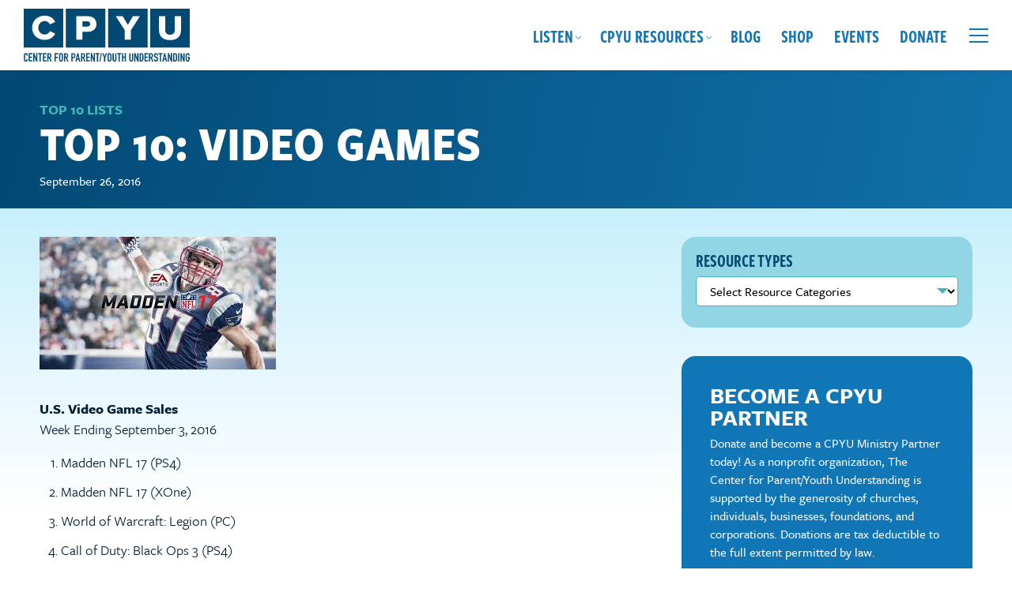

--- FILE ---
content_type: text/html; charset=UTF-8
request_url: https://cpyu.org/resource/top-10-video-games-44/
body_size: 22153
content:
<!DOCTYPE html>
<html lang="en-US" class="no-js">
<head>
	<meta charset="UTF-8">
	<meta http-equiv="X-UA-Compatible" content="IE=edge,chrome=1">
	<meta name="viewport" content="width=device-width, initial-scale=1">
	<link rel="profile" href="https://gmpg.org/xfn/11">

		
	
		

	
	<meta name='robots' content='index, follow, max-image-preview:large, max-snippet:-1, max-video-preview:-1' />

            <script data-no-defer="1" data-ezscrex="false" data-cfasync="false" data-pagespeed-no-defer data-cookieconsent="ignore">
                var ctPublicFunctions = {"_ajax_nonce":"6c5890eca5","_rest_nonce":"638f2a3a09","_ajax_url":"\/wp-admin\/admin-ajax.php","_rest_url":"https:\/\/cpyu.org\/wp-json\/","data__cookies_type":"alternative","data__ajax_type":"rest","data__bot_detector_enabled":"1","data__frontend_data_log_enabled":1,"cookiePrefix":"","wprocket_detected":true,"host_url":"cpyu.org","text__ee_click_to_select":"Click to select the whole data","text__ee_original_email":"The complete one is","text__ee_got_it":"Got it","text__ee_blocked":"Blocked","text__ee_cannot_connect":"Cannot connect","text__ee_cannot_decode":"Can not decode email. Unknown reason","text__ee_email_decoder":"CleanTalk email decoder","text__ee_wait_for_decoding":"The magic is on the way!","text__ee_decoding_process":"Please wait a few seconds while we decode the contact data."}
            </script>
        
            <script data-no-defer="1" data-ezscrex="false" data-cfasync="false" data-pagespeed-no-defer data-cookieconsent="ignore">
                var ctPublic = {"_ajax_nonce":"6c5890eca5","settings__forms__check_internal":"0","settings__forms__check_external":"0","settings__forms__force_protection":0,"settings__forms__search_test":"1","settings__forms__wc_add_to_cart":"0","settings__data__bot_detector_enabled":"1","settings__sfw__anti_crawler":0,"blog_home":"https:\/\/cpyu.org\/","pixel__setting":"3","pixel__enabled":true,"pixel__url":null,"data__email_check_before_post":"1","data__email_check_exist_post":"0","data__cookies_type":"alternative","data__key_is_ok":true,"data__visible_fields_required":true,"wl_brandname":"Anti-Spam by CleanTalk","wl_brandname_short":"CleanTalk","ct_checkjs_key":"5944bcd691d92d466fce00d4c60d8939099095b503de64d7567a30912000ef31","emailEncoderPassKey":"ac7e54f74dc9e8378f8adfe6138b2dd2","bot_detector_forms_excluded":"W10=","advancedCacheExists":true,"varnishCacheExists":false,"wc_ajax_add_to_cart":true}
            </script>
        
	<!-- This site is optimized with the Yoast SEO plugin v26.8 - https://yoast.com/product/yoast-seo-wordpress/ -->
	<title>Top 10: Video Games - The Center for Parent Youth Understanding</title>
	<link rel="canonical" href="https://cpyu.org/resource/top-10-video-games-44/" />
	<meta property="og:locale" content="en_US" />
	<meta property="og:type" content="article" />
	<meta property="og:title" content="Top 10: Video Games - The Center for Parent Youth Understanding" />
	<meta property="og:description" content="U.S. Video Game Sales Week Ending September 3, 2016 Madden NFL 17 (PS4) Madden NFL 17 (XOne) World of Warcraft: Legion (PC) Call of Duty: Black Ops 3 (PS4) Doom (PS4) Pokemon Omega Ruby and Alpha Sapphire (3DS) Resident Evil&hellip; Read More" />
	<meta property="og:url" content="https://cpyu.org/resource/top-10-video-games-44/" />
	<meta property="og:site_name" content="The Center for Parent Youth Understanding" />
	<meta property="article:publisher" content="https://www.facebook.com/CPYU.Community" />
	<meta property="og:image" content="https://cpyu.org/wp-content/uploads/2016/09/Madden-NFL-17.jpg" />
	<meta property="og:image:width" content="299" />
	<meta property="og:image:height" content="168" />
	<meta property="og:image:type" content="image/jpeg" />
	<meta name="twitter:card" content="summary_large_image" />
	<meta name="twitter:site" content="@CPYU" />
	<script type="application/ld+json" class="yoast-schema-graph">{"@context":"https://schema.org","@graph":[{"@type":"WebPage","@id":"https://cpyu.org/resource/top-10-video-games-44/","url":"https://cpyu.org/resource/top-10-video-games-44/","name":"Top 10: Video Games - The Center for Parent Youth Understanding","isPartOf":{"@id":"https://cpyu.org/#website"},"primaryImageOfPage":{"@id":"https://cpyu.org/resource/top-10-video-games-44/#primaryimage"},"image":{"@id":"https://cpyu.org/resource/top-10-video-games-44/#primaryimage"},"thumbnailUrl":"https://cpyu.org/wp-content/uploads/2016/09/Madden-NFL-17.jpg","datePublished":"2016-09-26T19:10:13+00:00","breadcrumb":{"@id":"https://cpyu.org/resource/top-10-video-games-44/#breadcrumb"},"inLanguage":"en-US","potentialAction":[{"@type":"ReadAction","target":["https://cpyu.org/resource/top-10-video-games-44/"]}]},{"@type":"ImageObject","inLanguage":"en-US","@id":"https://cpyu.org/resource/top-10-video-games-44/#primaryimage","url":"https://cpyu.org/wp-content/uploads/2016/09/Madden-NFL-17.jpg","contentUrl":"https://cpyu.org/wp-content/uploads/2016/09/Madden-NFL-17.jpg","width":299,"height":168},{"@type":"BreadcrumbList","@id":"https://cpyu.org/resource/top-10-video-games-44/#breadcrumb","itemListElement":[{"@type":"ListItem","position":1,"name":"Home","item":"https://cpyu.org/"},{"@type":"ListItem","position":2,"name":"Top 10: Video Games"}]},{"@type":"WebSite","@id":"https://cpyu.org/#website","url":"https://cpyu.org/","name":"The Center for Parent Youth Understanding","description":"","publisher":{"@id":"https://cpyu.org/#organization"},"potentialAction":[{"@type":"SearchAction","target":{"@type":"EntryPoint","urlTemplate":"https://cpyu.org/?s={search_term_string}"},"query-input":{"@type":"PropertyValueSpecification","valueRequired":true,"valueName":"search_term_string"}}],"inLanguage":"en-US"},{"@type":"Organization","@id":"https://cpyu.org/#organization","name":"The Center for Parent Youth Understanding","url":"https://cpyu.org/","logo":{"@type":"ImageObject","inLanguage":"en-US","@id":"https://cpyu.org/#/schema/logo/image/","url":"https://cpyu.org/wp-content/uploads/2023/05/screenshot.png","contentUrl":"https://cpyu.org/wp-content/uploads/2023/05/screenshot.png","width":1200,"height":900,"caption":"The Center for Parent Youth Understanding"},"image":{"@id":"https://cpyu.org/#/schema/logo/image/"},"sameAs":["https://www.facebook.com/CPYU.Community","https://x.com/CPYU"]}]}</script>
	<!-- / Yoast SEO plugin. -->


<link rel='dns-prefetch' href='//fd.cleantalk.org' />
<link rel='dns-prefetch' href='//cdn.jsdelivr.net' />
<link rel='dns-prefetch' href='//use.typekit.net' />
<link rel='dns-prefetch' href='//use.fontawesome.com' />

<link rel="alternate" type="application/rss+xml" title="The Center for Parent Youth Understanding &raquo; Feed" href="https://cpyu.org/feed/" />
<link rel="alternate" type="application/rss+xml" title="The Center for Parent Youth Understanding &raquo; Comments Feed" href="https://cpyu.org/comments/feed/" />
<link rel="alternate" type="text/calendar" title="The Center for Parent Youth Understanding &raquo; iCal Feed" href="https://cpyu.org/events/?ical=1" />
<link rel="alternate" title="oEmbed (JSON)" type="application/json+oembed" href="https://cpyu.org/wp-json/oembed/1.0/embed?url=https%3A%2F%2Fcpyu.org%2Fresource%2Ftop-10-video-games-44%2F" />
<link rel="alternate" title="oEmbed (XML)" type="text/xml+oembed" href="https://cpyu.org/wp-json/oembed/1.0/embed?url=https%3A%2F%2Fcpyu.org%2Fresource%2Ftop-10-video-games-44%2F&#038;format=xml" />
		<!-- This site uses the Google Analytics by MonsterInsights plugin v9.11.1 - Using Analytics tracking - https://www.monsterinsights.com/ -->
							<script src="//www.googletagmanager.com/gtag/js?id=G-7ZXBKL55J0"  data-cfasync="false" data-wpfc-render="false" type="text/javascript" async></script>
			<script data-cfasync="false" data-wpfc-render="false" type="text/javascript">
				var mi_version = '9.11.1';
				var mi_track_user = true;
				var mi_no_track_reason = '';
								var MonsterInsightsDefaultLocations = {"page_location":"https:\/\/cpyu.org\/resource\/top-10-video-games-44\/"};
								if ( typeof MonsterInsightsPrivacyGuardFilter === 'function' ) {
					var MonsterInsightsLocations = (typeof MonsterInsightsExcludeQuery === 'object') ? MonsterInsightsPrivacyGuardFilter( MonsterInsightsExcludeQuery ) : MonsterInsightsPrivacyGuardFilter( MonsterInsightsDefaultLocations );
				} else {
					var MonsterInsightsLocations = (typeof MonsterInsightsExcludeQuery === 'object') ? MonsterInsightsExcludeQuery : MonsterInsightsDefaultLocations;
				}

								var disableStrs = [
										'ga-disable-G-7ZXBKL55J0',
									];

				/* Function to detect opted out users */
				function __gtagTrackerIsOptedOut() {
					for (var index = 0; index < disableStrs.length; index++) {
						if (document.cookie.indexOf(disableStrs[index] + '=true') > -1) {
							return true;
						}
					}

					return false;
				}

				/* Disable tracking if the opt-out cookie exists. */
				if (__gtagTrackerIsOptedOut()) {
					for (var index = 0; index < disableStrs.length; index++) {
						window[disableStrs[index]] = true;
					}
				}

				/* Opt-out function */
				function __gtagTrackerOptout() {
					for (var index = 0; index < disableStrs.length; index++) {
						document.cookie = disableStrs[index] + '=true; expires=Thu, 31 Dec 2099 23:59:59 UTC; path=/';
						window[disableStrs[index]] = true;
					}
				}

				if ('undefined' === typeof gaOptout) {
					function gaOptout() {
						__gtagTrackerOptout();
					}
				}
								window.dataLayer = window.dataLayer || [];

				window.MonsterInsightsDualTracker = {
					helpers: {},
					trackers: {},
				};
				if (mi_track_user) {
					function __gtagDataLayer() {
						dataLayer.push(arguments);
					}

					function __gtagTracker(type, name, parameters) {
						if (!parameters) {
							parameters = {};
						}

						if (parameters.send_to) {
							__gtagDataLayer.apply(null, arguments);
							return;
						}

						if (type === 'event') {
														parameters.send_to = monsterinsights_frontend.v4_id;
							var hookName = name;
							if (typeof parameters['event_category'] !== 'undefined') {
								hookName = parameters['event_category'] + ':' + name;
							}

							if (typeof MonsterInsightsDualTracker.trackers[hookName] !== 'undefined') {
								MonsterInsightsDualTracker.trackers[hookName](parameters);
							} else {
								__gtagDataLayer('event', name, parameters);
							}
							
						} else {
							__gtagDataLayer.apply(null, arguments);
						}
					}

					__gtagTracker('js', new Date());
					__gtagTracker('set', {
						'developer_id.dZGIzZG': true,
											});
					if ( MonsterInsightsLocations.page_location ) {
						__gtagTracker('set', MonsterInsightsLocations);
					}
										__gtagTracker('config', 'G-7ZXBKL55J0', {"forceSSL":"true","link_attribution":"true"} );
										window.gtag = __gtagTracker;										(function () {
						/* https://developers.google.com/analytics/devguides/collection/analyticsjs/ */
						/* ga and __gaTracker compatibility shim. */
						var noopfn = function () {
							return null;
						};
						var newtracker = function () {
							return new Tracker();
						};
						var Tracker = function () {
							return null;
						};
						var p = Tracker.prototype;
						p.get = noopfn;
						p.set = noopfn;
						p.send = function () {
							var args = Array.prototype.slice.call(arguments);
							args.unshift('send');
							__gaTracker.apply(null, args);
						};
						var __gaTracker = function () {
							var len = arguments.length;
							if (len === 0) {
								return;
							}
							var f = arguments[len - 1];
							if (typeof f !== 'object' || f === null || typeof f.hitCallback !== 'function') {
								if ('send' === arguments[0]) {
									var hitConverted, hitObject = false, action;
									if ('event' === arguments[1]) {
										if ('undefined' !== typeof arguments[3]) {
											hitObject = {
												'eventAction': arguments[3],
												'eventCategory': arguments[2],
												'eventLabel': arguments[4],
												'value': arguments[5] ? arguments[5] : 1,
											}
										}
									}
									if ('pageview' === arguments[1]) {
										if ('undefined' !== typeof arguments[2]) {
											hitObject = {
												'eventAction': 'page_view',
												'page_path': arguments[2],
											}
										}
									}
									if (typeof arguments[2] === 'object') {
										hitObject = arguments[2];
									}
									if (typeof arguments[5] === 'object') {
										Object.assign(hitObject, arguments[5]);
									}
									if ('undefined' !== typeof arguments[1].hitType) {
										hitObject = arguments[1];
										if ('pageview' === hitObject.hitType) {
											hitObject.eventAction = 'page_view';
										}
									}
									if (hitObject) {
										action = 'timing' === arguments[1].hitType ? 'timing_complete' : hitObject.eventAction;
										hitConverted = mapArgs(hitObject);
										__gtagTracker('event', action, hitConverted);
									}
								}
								return;
							}

							function mapArgs(args) {
								var arg, hit = {};
								var gaMap = {
									'eventCategory': 'event_category',
									'eventAction': 'event_action',
									'eventLabel': 'event_label',
									'eventValue': 'event_value',
									'nonInteraction': 'non_interaction',
									'timingCategory': 'event_category',
									'timingVar': 'name',
									'timingValue': 'value',
									'timingLabel': 'event_label',
									'page': 'page_path',
									'location': 'page_location',
									'title': 'page_title',
									'referrer' : 'page_referrer',
								};
								for (arg in args) {
																		if (!(!args.hasOwnProperty(arg) || !gaMap.hasOwnProperty(arg))) {
										hit[gaMap[arg]] = args[arg];
									} else {
										hit[arg] = args[arg];
									}
								}
								return hit;
							}

							try {
								f.hitCallback();
							} catch (ex) {
							}
						};
						__gaTracker.create = newtracker;
						__gaTracker.getByName = newtracker;
						__gaTracker.getAll = function () {
							return [];
						};
						__gaTracker.remove = noopfn;
						__gaTracker.loaded = true;
						window['__gaTracker'] = __gaTracker;
					})();
									} else {
										console.log("");
					(function () {
						function __gtagTracker() {
							return null;
						}

						window['__gtagTracker'] = __gtagTracker;
						window['gtag'] = __gtagTracker;
					})();
									}
			</script>
							<!-- / Google Analytics by MonsterInsights -->
		<style id='wp-img-auto-sizes-contain-inline-css' type='text/css'>
img:is([sizes=auto i],[sizes^="auto," i]){contain-intrinsic-size:3000px 1500px}
/*# sourceURL=wp-img-auto-sizes-contain-inline-css */
</style>
<style id='wp-emoji-styles-inline-css' type='text/css'>

	img.wp-smiley, img.emoji {
		display: inline !important;
		border: none !important;
		box-shadow: none !important;
		height: 1em !important;
		width: 1em !important;
		margin: 0 0.07em !important;
		vertical-align: -0.1em !important;
		background: none !important;
		padding: 0 !important;
	}
/*# sourceURL=wp-emoji-styles-inline-css */
</style>
<link rel='stylesheet' id='wp-block-library-css' href='https://cpyu.org/wp-includes/css/dist/block-library/style.min.css?ver=6.9' type='text/css' media='all' />
<style id='wp-block-heading-inline-css' type='text/css'>
h1:where(.wp-block-heading).has-background,h2:where(.wp-block-heading).has-background,h3:where(.wp-block-heading).has-background,h4:where(.wp-block-heading).has-background,h5:where(.wp-block-heading).has-background,h6:where(.wp-block-heading).has-background{padding:1.25em 2.375em}h1.has-text-align-left[style*=writing-mode]:where([style*=vertical-lr]),h1.has-text-align-right[style*=writing-mode]:where([style*=vertical-rl]),h2.has-text-align-left[style*=writing-mode]:where([style*=vertical-lr]),h2.has-text-align-right[style*=writing-mode]:where([style*=vertical-rl]),h3.has-text-align-left[style*=writing-mode]:where([style*=vertical-lr]),h3.has-text-align-right[style*=writing-mode]:where([style*=vertical-rl]),h4.has-text-align-left[style*=writing-mode]:where([style*=vertical-lr]),h4.has-text-align-right[style*=writing-mode]:where([style*=vertical-rl]),h5.has-text-align-left[style*=writing-mode]:where([style*=vertical-lr]),h5.has-text-align-right[style*=writing-mode]:where([style*=vertical-rl]),h6.has-text-align-left[style*=writing-mode]:where([style*=vertical-lr]),h6.has-text-align-right[style*=writing-mode]:where([style*=vertical-rl]){rotate:180deg}
/*# sourceURL=https://cpyu.org/wp-includes/blocks/heading/style.min.css */
</style>
<style id='wp-block-buttons-inline-css' type='text/css'>
.wp-block-buttons{box-sizing:border-box}.wp-block-buttons.is-vertical{flex-direction:column}.wp-block-buttons.is-vertical>.wp-block-button:last-child{margin-bottom:0}.wp-block-buttons>.wp-block-button{display:inline-block;margin:0}.wp-block-buttons.is-content-justification-left{justify-content:flex-start}.wp-block-buttons.is-content-justification-left.is-vertical{align-items:flex-start}.wp-block-buttons.is-content-justification-center{justify-content:center}.wp-block-buttons.is-content-justification-center.is-vertical{align-items:center}.wp-block-buttons.is-content-justification-right{justify-content:flex-end}.wp-block-buttons.is-content-justification-right.is-vertical{align-items:flex-end}.wp-block-buttons.is-content-justification-space-between{justify-content:space-between}.wp-block-buttons.aligncenter{text-align:center}.wp-block-buttons:not(.is-content-justification-space-between,.is-content-justification-right,.is-content-justification-left,.is-content-justification-center) .wp-block-button.aligncenter{margin-left:auto;margin-right:auto;width:100%}.wp-block-buttons[style*=text-decoration] .wp-block-button,.wp-block-buttons[style*=text-decoration] .wp-block-button__link{text-decoration:inherit}.wp-block-buttons.has-custom-font-size .wp-block-button__link{font-size:inherit}.wp-block-buttons .wp-block-button__link{width:100%}.wp-block-button.aligncenter{text-align:center}
/*# sourceURL=https://cpyu.org/wp-includes/blocks/buttons/style.min.css */
</style>
<style id='wp-block-paragraph-inline-css' type='text/css'>
.is-small-text{font-size:.875em}.is-regular-text{font-size:1em}.is-large-text{font-size:2.25em}.is-larger-text{font-size:3em}.has-drop-cap:not(:focus):first-letter{float:left;font-size:8.4em;font-style:normal;font-weight:100;line-height:.68;margin:.05em .1em 0 0;text-transform:uppercase}body.rtl .has-drop-cap:not(:focus):first-letter{float:none;margin-left:.1em}p.has-drop-cap.has-background{overflow:hidden}:root :where(p.has-background){padding:1.25em 2.375em}:where(p.has-text-color:not(.has-link-color)) a{color:inherit}p.has-text-align-left[style*="writing-mode:vertical-lr"],p.has-text-align-right[style*="writing-mode:vertical-rl"]{rotate:180deg}
/*# sourceURL=https://cpyu.org/wp-includes/blocks/paragraph/style.min.css */
</style>
<link data-minify="1" rel='stylesheet' id='ugb-style-css-css' href='https://cpyu.org/wp-content/cache/min/1/wp-content/plugins/stackable-ultimate-gutenberg-blocks-premium/dist/frontend_blocks.css?ver=1722618973' type='text/css' media='all' />
<style id='ugb-style-css-inline-css' type='text/css'>
:root {--stk-block-width-default-detected: 1260px;}
/*# sourceURL=ugb-style-css-inline-css */
</style>
<link data-minify="1" rel='stylesheet' id='ugb-style-css-premium-css' href='https://cpyu.org/wp-content/cache/min/1/wp-content/plugins/stackable-ultimate-gutenberg-blocks-premium/dist/frontend_blocks__premium_only.css?ver=1722618973' type='text/css' media='all' />
<style id='global-styles-inline-css' type='text/css'>
:root{--wp--preset--aspect-ratio--square: 1;--wp--preset--aspect-ratio--4-3: 4/3;--wp--preset--aspect-ratio--3-4: 3/4;--wp--preset--aspect-ratio--3-2: 3/2;--wp--preset--aspect-ratio--2-3: 2/3;--wp--preset--aspect-ratio--16-9: 16/9;--wp--preset--aspect-ratio--9-16: 9/16;--wp--preset--color--black: #021F33;--wp--preset--color--cyan-bluish-gray: #abb8c3;--wp--preset--color--white: #FFFFFF;--wp--preset--color--pale-pink: #f78da7;--wp--preset--color--vivid-red: #cf2e2e;--wp--preset--color--luminous-vivid-orange: #ff6900;--wp--preset--color--luminous-vivid-amber: #fcb900;--wp--preset--color--light-green-cyan: #7bdcb5;--wp--preset--color--vivid-green-cyan: #00d084;--wp--preset--color--pale-cyan-blue: #8ed1fc;--wp--preset--color--vivid-cyan-blue: #0693e3;--wp--preset--color--vivid-purple: #9b51e0;--wp--preset--color--dark-blue: #032A45;--wp--preset--color--blue: #024974;--wp--preset--color--bright-blue: #1076B5;--wp--preset--color--blue-green: #42B5BA;--wp--preset--color--light-blue-green: #78DEF7;--wp--preset--color--light-blue-green-2: #92D6E6;--wp--preset--color--light-blue: #C8EFFC;--wp--preset--color--very-light-blue: #E0F5FC;--wp--preset--color--lime-green-dark: #7EBF17;--wp--preset--color--lime-green: #91D525;--wp--preset--color--gold: #EBDB3A;--wp--preset--color--orange: #F78C46;--wp--preset--color--red: #9B1039;--wp--preset--gradient--vivid-cyan-blue-to-vivid-purple: linear-gradient(135deg,rgb(6,147,227) 0%,rgb(155,81,224) 100%);--wp--preset--gradient--light-green-cyan-to-vivid-green-cyan: linear-gradient(135deg,rgb(122,220,180) 0%,rgb(0,208,130) 100%);--wp--preset--gradient--luminous-vivid-amber-to-luminous-vivid-orange: linear-gradient(135deg,rgb(252,185,0) 0%,rgb(255,105,0) 100%);--wp--preset--gradient--luminous-vivid-orange-to-vivid-red: linear-gradient(135deg,rgb(255,105,0) 0%,rgb(207,46,46) 100%);--wp--preset--gradient--very-light-gray-to-cyan-bluish-gray: linear-gradient(135deg,rgb(238,238,238) 0%,rgb(169,184,195) 100%);--wp--preset--gradient--cool-to-warm-spectrum: linear-gradient(135deg,rgb(74,234,220) 0%,rgb(151,120,209) 20%,rgb(207,42,186) 40%,rgb(238,44,130) 60%,rgb(251,105,98) 80%,rgb(254,248,76) 100%);--wp--preset--gradient--blush-light-purple: linear-gradient(135deg,rgb(255,206,236) 0%,rgb(152,150,240) 100%);--wp--preset--gradient--blush-bordeaux: linear-gradient(135deg,rgb(254,205,165) 0%,rgb(254,45,45) 50%,rgb(107,0,62) 100%);--wp--preset--gradient--luminous-dusk: linear-gradient(135deg,rgb(255,203,112) 0%,rgb(199,81,192) 50%,rgb(65,88,208) 100%);--wp--preset--gradient--pale-ocean: linear-gradient(135deg,rgb(255,245,203) 0%,rgb(182,227,212) 50%,rgb(51,167,181) 100%);--wp--preset--gradient--electric-grass: linear-gradient(135deg,rgb(202,248,128) 0%,rgb(113,206,126) 100%);--wp--preset--gradient--midnight: linear-gradient(135deg,rgb(2,3,129) 0%,rgb(40,116,252) 100%);--wp--preset--font-size--small: 16px;--wp--preset--font-size--medium: 20px;--wp--preset--font-size--large: 20px;--wp--preset--font-size--x-large: 42px;--wp--preset--font-size--xsmall: 14px;--wp--preset--font-size--regular: 18px;--wp--preset--font-size--xlarge: 22px;--wp--preset--font-size--xxlarge: 24px;--wp--preset--font-size--xxxlarge: 26px;--wp--preset--spacing--20: 0.44rem;--wp--preset--spacing--30: 0.67rem;--wp--preset--spacing--40: 1rem;--wp--preset--spacing--50: 1.5rem;--wp--preset--spacing--60: 2.25rem;--wp--preset--spacing--70: 3.38rem;--wp--preset--spacing--80: 5.06rem;--wp--preset--shadow--natural: 6px 6px 9px rgba(0, 0, 0, 0.2);--wp--preset--shadow--deep: 12px 12px 50px rgba(0, 0, 0, 0.4);--wp--preset--shadow--sharp: 6px 6px 0px rgba(0, 0, 0, 0.2);--wp--preset--shadow--outlined: 6px 6px 0px -3px rgb(255, 255, 255), 6px 6px rgb(0, 0, 0);--wp--preset--shadow--crisp: 6px 6px 0px rgb(0, 0, 0);}:where(.is-layout-flex){gap: 0.5em;}:where(.is-layout-grid){gap: 0.5em;}body .is-layout-flex{display: flex;}.is-layout-flex{flex-wrap: wrap;align-items: center;}.is-layout-flex > :is(*, div){margin: 0;}body .is-layout-grid{display: grid;}.is-layout-grid > :is(*, div){margin: 0;}:where(.wp-block-columns.is-layout-flex){gap: 2em;}:where(.wp-block-columns.is-layout-grid){gap: 2em;}:where(.wp-block-post-template.is-layout-flex){gap: 1.25em;}:where(.wp-block-post-template.is-layout-grid){gap: 1.25em;}.has-black-color{color: var(--wp--preset--color--black) !important;}.has-cyan-bluish-gray-color{color: var(--wp--preset--color--cyan-bluish-gray) !important;}.has-white-color{color: var(--wp--preset--color--white) !important;}.has-pale-pink-color{color: var(--wp--preset--color--pale-pink) !important;}.has-vivid-red-color{color: var(--wp--preset--color--vivid-red) !important;}.has-luminous-vivid-orange-color{color: var(--wp--preset--color--luminous-vivid-orange) !important;}.has-luminous-vivid-amber-color{color: var(--wp--preset--color--luminous-vivid-amber) !important;}.has-light-green-cyan-color{color: var(--wp--preset--color--light-green-cyan) !important;}.has-vivid-green-cyan-color{color: var(--wp--preset--color--vivid-green-cyan) !important;}.has-pale-cyan-blue-color{color: var(--wp--preset--color--pale-cyan-blue) !important;}.has-vivid-cyan-blue-color{color: var(--wp--preset--color--vivid-cyan-blue) !important;}.has-vivid-purple-color{color: var(--wp--preset--color--vivid-purple) !important;}.has-black-background-color{background-color: var(--wp--preset--color--black) !important;}.has-cyan-bluish-gray-background-color{background-color: var(--wp--preset--color--cyan-bluish-gray) !important;}.has-white-background-color{background-color: var(--wp--preset--color--white) !important;}.has-pale-pink-background-color{background-color: var(--wp--preset--color--pale-pink) !important;}.has-vivid-red-background-color{background-color: var(--wp--preset--color--vivid-red) !important;}.has-luminous-vivid-orange-background-color{background-color: var(--wp--preset--color--luminous-vivid-orange) !important;}.has-luminous-vivid-amber-background-color{background-color: var(--wp--preset--color--luminous-vivid-amber) !important;}.has-light-green-cyan-background-color{background-color: var(--wp--preset--color--light-green-cyan) !important;}.has-vivid-green-cyan-background-color{background-color: var(--wp--preset--color--vivid-green-cyan) !important;}.has-pale-cyan-blue-background-color{background-color: var(--wp--preset--color--pale-cyan-blue) !important;}.has-vivid-cyan-blue-background-color{background-color: var(--wp--preset--color--vivid-cyan-blue) !important;}.has-vivid-purple-background-color{background-color: var(--wp--preset--color--vivid-purple) !important;}.has-black-border-color{border-color: var(--wp--preset--color--black) !important;}.has-cyan-bluish-gray-border-color{border-color: var(--wp--preset--color--cyan-bluish-gray) !important;}.has-white-border-color{border-color: var(--wp--preset--color--white) !important;}.has-pale-pink-border-color{border-color: var(--wp--preset--color--pale-pink) !important;}.has-vivid-red-border-color{border-color: var(--wp--preset--color--vivid-red) !important;}.has-luminous-vivid-orange-border-color{border-color: var(--wp--preset--color--luminous-vivid-orange) !important;}.has-luminous-vivid-amber-border-color{border-color: var(--wp--preset--color--luminous-vivid-amber) !important;}.has-light-green-cyan-border-color{border-color: var(--wp--preset--color--light-green-cyan) !important;}.has-vivid-green-cyan-border-color{border-color: var(--wp--preset--color--vivid-green-cyan) !important;}.has-pale-cyan-blue-border-color{border-color: var(--wp--preset--color--pale-cyan-blue) !important;}.has-vivid-cyan-blue-border-color{border-color: var(--wp--preset--color--vivid-cyan-blue) !important;}.has-vivid-purple-border-color{border-color: var(--wp--preset--color--vivid-purple) !important;}.has-vivid-cyan-blue-to-vivid-purple-gradient-background{background: var(--wp--preset--gradient--vivid-cyan-blue-to-vivid-purple) !important;}.has-light-green-cyan-to-vivid-green-cyan-gradient-background{background: var(--wp--preset--gradient--light-green-cyan-to-vivid-green-cyan) !important;}.has-luminous-vivid-amber-to-luminous-vivid-orange-gradient-background{background: var(--wp--preset--gradient--luminous-vivid-amber-to-luminous-vivid-orange) !important;}.has-luminous-vivid-orange-to-vivid-red-gradient-background{background: var(--wp--preset--gradient--luminous-vivid-orange-to-vivid-red) !important;}.has-very-light-gray-to-cyan-bluish-gray-gradient-background{background: var(--wp--preset--gradient--very-light-gray-to-cyan-bluish-gray) !important;}.has-cool-to-warm-spectrum-gradient-background{background: var(--wp--preset--gradient--cool-to-warm-spectrum) !important;}.has-blush-light-purple-gradient-background{background: var(--wp--preset--gradient--blush-light-purple) !important;}.has-blush-bordeaux-gradient-background{background: var(--wp--preset--gradient--blush-bordeaux) !important;}.has-luminous-dusk-gradient-background{background: var(--wp--preset--gradient--luminous-dusk) !important;}.has-pale-ocean-gradient-background{background: var(--wp--preset--gradient--pale-ocean) !important;}.has-electric-grass-gradient-background{background: var(--wp--preset--gradient--electric-grass) !important;}.has-midnight-gradient-background{background: var(--wp--preset--gradient--midnight) !important;}.has-small-font-size{font-size: var(--wp--preset--font-size--small) !important;}.has-medium-font-size{font-size: var(--wp--preset--font-size--medium) !important;}.has-large-font-size{font-size: var(--wp--preset--font-size--large) !important;}.has-x-large-font-size{font-size: var(--wp--preset--font-size--x-large) !important;}
/*# sourceURL=global-styles-inline-css */
</style>
<style id='block-style-variation-styles-inline-css' type='text/css'>
:root :where(.wp-block-button.is-style-outline--1 .wp-block-button__link){background: transparent none;border-color: currentColor;border-width: 2px;border-style: solid;color: currentColor;padding-top: 0.667em;padding-right: 1.33em;padding-bottom: 0.667em;padding-left: 1.33em;}
/*# sourceURL=block-style-variation-styles-inline-css */
</style>

<style id='classic-theme-styles-inline-css' type='text/css'>
/*! This file is auto-generated */
.wp-block-button__link{color:#fff;background-color:#32373c;border-radius:9999px;box-shadow:none;text-decoration:none;padding:calc(.667em + 2px) calc(1.333em + 2px);font-size:1.125em}.wp-block-file__button{background:#32373c;color:#fff;text-decoration:none}
/*# sourceURL=/wp-includes/css/classic-themes.min.css */
</style>
<link rel='stylesheet' id='wp-components-css' href='https://cpyu.org/wp-includes/css/dist/components/style.min.css?ver=6.9' type='text/css' media='all' />
<link rel='stylesheet' id='wp-preferences-css' href='https://cpyu.org/wp-includes/css/dist/preferences/style.min.css?ver=6.9' type='text/css' media='all' />
<link rel='stylesheet' id='wp-block-editor-css' href='https://cpyu.org/wp-includes/css/dist/block-editor/style.min.css?ver=6.9' type='text/css' media='all' />
<link data-minify="1" rel='stylesheet' id='popup-maker-block-library-style-css' href='https://cpyu.org/wp-content/cache/min/1/wp-content/plugins/popup-maker/dist/packages/block-library-style.css?ver=1758127021' type='text/css' media='all' />
<style id='font-awesome-svg-styles-default-inline-css' type='text/css'>
.svg-inline--fa {
  display: inline-block;
  height: 1em;
  overflow: visible;
  vertical-align: -.125em;
}
/*# sourceURL=font-awesome-svg-styles-default-inline-css */
</style>
<link data-minify="1" rel='stylesheet' id='font-awesome-svg-styles-css' href='https://cpyu.org/wp-content/cache/min/1/wp-content/uploads/font-awesome/v6.2.0/css/svg-with-js.css?ver=1741204284' type='text/css' media='all' />
<style id='font-awesome-svg-styles-inline-css' type='text/css'>
   .wp-block-font-awesome-icon svg::before,
   .wp-rich-text-font-awesome-icon svg::before {content: unset;}
/*# sourceURL=font-awesome-svg-styles-inline-css */
</style>
<link data-minify="1" rel='stylesheet' id='convertkit-broadcasts-css' href='https://cpyu.org/wp-content/cache/background-css/1/cpyu.org/wp-content/cache/min/1/wp-content/plugins/convertkit/resources/frontend/css/broadcasts.css?ver=1723042177&wpr_t=1769376598' type='text/css' media='all' />
<link data-minify="1" rel='stylesheet' id='convertkit-button-css' href='https://cpyu.org/wp-content/cache/min/1/wp-content/plugins/convertkit/resources/frontend/css/button.css?ver=1723042177' type='text/css' media='all' />
<style id='wp-block-button-inline-css' type='text/css'>
.wp-block-button__link{align-content:center;box-sizing:border-box;cursor:pointer;display:inline-block;height:100%;text-align:center;word-break:break-word}.wp-block-button__link.aligncenter{text-align:center}.wp-block-button__link.alignright{text-align:right}:where(.wp-block-button__link){border-radius:9999px;box-shadow:none;padding:calc(.667em + 2px) calc(1.333em + 2px);text-decoration:none}.wp-block-button[style*=text-decoration] .wp-block-button__link{text-decoration:inherit}.wp-block-buttons>.wp-block-button.has-custom-width{max-width:none}.wp-block-buttons>.wp-block-button.has-custom-width .wp-block-button__link{width:100%}.wp-block-buttons>.wp-block-button.has-custom-font-size .wp-block-button__link{font-size:inherit}.wp-block-buttons>.wp-block-button.wp-block-button__width-25{width:calc(25% - var(--wp--style--block-gap, .5em)*.75)}.wp-block-buttons>.wp-block-button.wp-block-button__width-50{width:calc(50% - var(--wp--style--block-gap, .5em)*.5)}.wp-block-buttons>.wp-block-button.wp-block-button__width-75{width:calc(75% - var(--wp--style--block-gap, .5em)*.25)}.wp-block-buttons>.wp-block-button.wp-block-button__width-100{flex-basis:100%;width:100%}.wp-block-buttons.is-vertical>.wp-block-button.wp-block-button__width-25{width:25%}.wp-block-buttons.is-vertical>.wp-block-button.wp-block-button__width-50{width:50%}.wp-block-buttons.is-vertical>.wp-block-button.wp-block-button__width-75{width:75%}.wp-block-button.is-style-squared,.wp-block-button__link.wp-block-button.is-style-squared{border-radius:0}.wp-block-button.no-border-radius,.wp-block-button__link.no-border-radius{border-radius:0!important}:root :where(.wp-block-button .wp-block-button__link.is-style-outline),:root :where(.wp-block-button.is-style-outline>.wp-block-button__link){border:2px solid;padding:.667em 1.333em}:root :where(.wp-block-button .wp-block-button__link.is-style-outline:not(.has-text-color)),:root :where(.wp-block-button.is-style-outline>.wp-block-button__link:not(.has-text-color)){color:currentColor}:root :where(.wp-block-button .wp-block-button__link.is-style-outline:not(.has-background)),:root :where(.wp-block-button.is-style-outline>.wp-block-button__link:not(.has-background)){background-color:initial;background-image:none}
/*# sourceURL=https://cpyu.org/wp-includes/blocks/button/style.min.css */
</style>
<link data-minify="1" rel='stylesheet' id='convertkit-form-css' href='https://cpyu.org/wp-content/cache/min/1/wp-content/plugins/convertkit/resources/frontend/css/form.css?ver=1723042177' type='text/css' media='all' />
<link data-minify="1" rel='stylesheet' id='convertkit-form-builder-field-css' href='https://cpyu.org/wp-content/cache/min/1/wp-content/plugins/convertkit/resources/frontend/css/form-builder.css?ver=1757526194' type='text/css' media='all' />
<link data-minify="1" rel='stylesheet' id='convertkit-form-builder-css' href='https://cpyu.org/wp-content/cache/min/1/wp-content/plugins/convertkit/resources/frontend/css/form-builder.css?ver=1757526194' type='text/css' media='all' />
<link rel='stylesheet' id='cleantalk-public-css-css' href='https://cpyu.org/wp-content/cache/background-css/1/cpyu.org/wp-content/plugins/cleantalk-spam-protect/css/cleantalk-public.min.css?ver=6.70.1_1766594791&wpr_t=1769376598' type='text/css' media='all' />
<link rel='stylesheet' id='cleantalk-email-decoder-css-css' href='https://cpyu.org/wp-content/plugins/cleantalk-spam-protect/css/cleantalk-email-decoder.min.css?ver=6.70.1_1766594791' type='text/css' media='all' />
<link data-minify="1" rel='stylesheet' id='custom-typekit-css-css' href='https://cpyu.org/wp-content/cache/min/1/jex4zxl.css?ver=1722618973' type='text/css' media='all' />
<style id='dominant-color-styles-inline-css' type='text/css'>
img[data-dominant-color]:not(.has-transparency) { background-color: var(--dominant-color); }
/*# sourceURL=dominant-color-styles-inline-css */
</style>
<link data-minify="1" rel='stylesheet' id='woocommerce-layout-css' href='https://cpyu.org/wp-content/cache/min/1/wp-content/plugins/woocommerce/assets/css/woocommerce-layout.css?ver=1722618973' type='text/css' media='all' />
<link data-minify="1" rel='stylesheet' id='woocommerce-smallscreen-css' href='https://cpyu.org/wp-content/cache/min/1/wp-content/plugins/woocommerce/assets/css/woocommerce-smallscreen.css?ver=1722618973' type='text/css' media='only screen and (max-width: 768px)' />
<link data-minify="1" rel='stylesheet' id='woocommerce-general-css' href='https://cpyu.org/wp-content/cache/background-css/1/cpyu.org/wp-content/cache/min/1/wp-content/plugins/woocommerce/assets/css/woocommerce.css?ver=1722618973&wpr_t=1769376598' type='text/css' media='all' />
<style id='woocommerce-inline-inline-css' type='text/css'>
.woocommerce form .form-row .required { visibility: visible; }
/*# sourceURL=woocommerce-inline-inline-css */
</style>
<link rel='stylesheet' id='search-filter-plugin-styles-css' href='https://cpyu.org/wp-content/cache/background-css/1/cpyu.org/wp-content/plugins/search-filter-pro/public/assets/css/search-filter.min.css?ver=2.5.19&wpr_t=1769376598' type='text/css' media='all' />
<link data-minify="1" rel='stylesheet' id='cpyu-style-css' href='https://cpyu.org/wp-content/cache/background-css/1/cpyu.org/wp-content/cache/min/1/wp-content/themes/cpyu-theme/style.css?ver=1722618973&wpr_t=1769376598' type='text/css' media='all' />
<link data-minify="1" rel='stylesheet' id='fancybox-css-css' href='https://cpyu.org/wp-content/cache/min/1/gh/fancyapps/fancybox@3.5.7/dist/jquery.fancybox.min.css?ver=1722618973' type='text/css' media='all' />
<link data-minify="1" rel='stylesheet' id='font-awesome-official-css' href='https://cpyu.org/wp-content/cache/min/1/releases/v6.2.0/css/all.css?ver=1722618973' type='text/css' media='all' crossorigin="anonymous" />
<style id='rocket-lazyload-inline-css' type='text/css'>
.rll-youtube-player{position:relative;padding-bottom:56.23%;height:0;overflow:hidden;max-width:100%;}.rll-youtube-player:focus-within{outline: 2px solid currentColor;outline-offset: 5px;}.rll-youtube-player iframe{position:absolute;top:0;left:0;width:100%;height:100%;z-index:100;background:0 0}.rll-youtube-player img{bottom:0;display:block;left:0;margin:auto;max-width:100%;width:100%;position:absolute;right:0;top:0;border:none;height:auto;-webkit-transition:.4s all;-moz-transition:.4s all;transition:.4s all}.rll-youtube-player img:hover{-webkit-filter:brightness(75%)}.rll-youtube-player .play{height:100%;width:100%;left:0;top:0;position:absolute;background:var(--wpr-bg-dfe01cfa-81b3-4c95-9693-c7be653bb2d3) no-repeat center;background-color: transparent !important;cursor:pointer;border:none;}
/*# sourceURL=rocket-lazyload-inline-css */
</style>
<link data-minify="1" rel='stylesheet' id='font-awesome-official-v4shim-css' href='https://cpyu.org/wp-content/cache/min/1/releases/v6.2.0/css/v4-shims.css?ver=1722618974' type='text/css' media='all' crossorigin="anonymous" />
<script type="text/javascript" src="https://cpyu.org/wp-content/plugins/google-analytics-for-wordpress/assets/js/frontend-gtag.min.js?ver=9.11.1" id="monsterinsights-frontend-script-js" async="async" data-wp-strategy="async"></script>
<script data-cfasync="false" data-wpfc-render="false" type="text/javascript" id='monsterinsights-frontend-script-js-extra'>/* <![CDATA[ */
var monsterinsights_frontend = {"js_events_tracking":"true","download_extensions":"doc,pdf,ppt,zip,xls,docx,pptx,xlsx","inbound_paths":"[{\"path\":\"\\\/go\\\/\",\"label\":\"affiliate\"},{\"path\":\"\\\/recommend\\\/\",\"label\":\"affiliate\"}]","home_url":"https:\/\/cpyu.org","hash_tracking":"false","v4_id":"G-7ZXBKL55J0"};/* ]]> */
</script>
<script type="text/javascript" src="https://cpyu.org/wp-content/plugins/cleantalk-spam-protect/js/apbct-public-bundle.min.js?ver=6.70.1_1766594791" id="apbct-public-bundle.min-js-js" data-rocket-defer defer></script>
<script data-minify="1" type="text/javascript" src="https://cpyu.org/wp-content/cache/min/1/ct-bot-detector-wrapper.js?ver=1744419845" id="ct_bot_detector-js" defer="defer" data-wp-strategy="defer"></script>
<script type="text/javascript" src="https://cpyu.org/wp-includes/js/jquery/jquery.min.js?ver=3.7.1" id="jquery-core-js" data-rocket-defer defer></script>
<script type="text/javascript" src="https://cpyu.org/wp-includes/js/jquery/jquery-migrate.min.js?ver=3.4.1" id="jquery-migrate-js" data-rocket-defer defer></script>
<script type="text/javascript" src="https://cpyu.org/wp-content/plugins/woocommerce/assets/js/jquery-blockui/jquery.blockUI.min.js?ver=2.7.0-wc.10.4.3" id="wc-jquery-blockui-js" defer="defer" data-wp-strategy="defer"></script>
<script type="text/javascript" id="wc-add-to-cart-js-extra">
/* <![CDATA[ */
var wc_add_to_cart_params = {"ajax_url":"/wp-admin/admin-ajax.php","wc_ajax_url":"/?wc-ajax=%%endpoint%%","i18n_view_cart":"View cart","cart_url":"https://cpyu.org/cart/","is_cart":"","cart_redirect_after_add":"no"};
//# sourceURL=wc-add-to-cart-js-extra
/* ]]> */
</script>
<script type="text/javascript" src="https://cpyu.org/wp-content/plugins/woocommerce/assets/js/frontend/add-to-cart.min.js?ver=10.4.3" id="wc-add-to-cart-js" defer="defer" data-wp-strategy="defer"></script>
<script type="text/javascript" src="https://cpyu.org/wp-content/plugins/woocommerce/assets/js/js-cookie/js.cookie.min.js?ver=2.1.4-wc.10.4.3" id="wc-js-cookie-js" defer="defer" data-wp-strategy="defer"></script>
<script type="text/javascript" id="woocommerce-js-extra">
/* <![CDATA[ */
var woocommerce_params = {"ajax_url":"/wp-admin/admin-ajax.php","wc_ajax_url":"/?wc-ajax=%%endpoint%%","i18n_password_show":"Show password","i18n_password_hide":"Hide password"};
//# sourceURL=woocommerce-js-extra
/* ]]> */
</script>
<script type="text/javascript" src="https://cpyu.org/wp-content/plugins/woocommerce/assets/js/frontend/woocommerce.min.js?ver=10.4.3" id="woocommerce-js" defer="defer" data-wp-strategy="defer"></script>
<script type="text/javascript" id="search-filter-plugin-build-js-extra">
/* <![CDATA[ */
var SF_LDATA = {"ajax_url":"https://cpyu.org/wp-admin/admin-ajax.php","home_url":"https://cpyu.org/","extensions":[]};
//# sourceURL=search-filter-plugin-build-js-extra
/* ]]> */
</script>
<script type="text/javascript" src="https://cpyu.org/wp-content/plugins/search-filter-pro/public/assets/js/search-filter-build.min.js?ver=2.5.19" id="search-filter-plugin-build-js" data-rocket-defer defer></script>
<script type="text/javascript" src="https://cpyu.org/wp-content/plugins/search-filter-pro/public/assets/js/chosen.jquery.min.js?ver=2.5.19" id="search-filter-plugin-chosen-js" data-rocket-defer defer></script>
<script type="text/javascript" src="https://cpyu.org/wp-content/themes/cpyu-theme/_/js/scrollreveal.min.js?ver=6.9" id="scroll-reveal-js" data-rocket-defer defer></script>
<script data-minify="1" type="text/javascript" src="https://cpyu.org/wp-content/cache/min/1/npm/slick-carousel@1.8.1/slick/slick.min.js?ver=1722618974" id="slickslider-script-js" data-rocket-defer defer></script>
<script type="text/javascript" src="https://cpyu.org/wp-content/themes/cpyu-theme/_/js/headroom-min.js?ver=6.9" id="headroom-js-js" data-rocket-defer defer></script>
<script type="text/javascript" src="https://cpyu.org/wp-content/themes/cpyu-theme/_/js/functions-min.js?ver=2024-2" id="theme-functions-js" data-rocket-defer defer></script>
<link rel="https://api.w.org/" href="https://cpyu.org/wp-json/" /><link rel="alternate" title="JSON" type="application/json" href="https://cpyu.org/wp-json/wp/v2/resource/10424" /><link rel="EditURI" type="application/rsd+xml" title="RSD" href="https://cpyu.org/xmlrpc.php?rsd" />
<meta name="generator" content="WordPress 6.9" />
<meta name="generator" content="WooCommerce 10.4.3" />
<link rel='shortlink' href='https://cpyu.org/?p=10424' />
<meta name="generator" content="dominant-color-images 1.2.0">
<meta name="generator" content="performance-lab 4.0.1; plugins: dominant-color-images, webp-uploads">
<meta name="generator" content="webp-uploads 2.6.1">
<meta name="tec-api-version" content="v1"><meta name="tec-api-origin" content="https://cpyu.org"><link rel="alternate" href="https://cpyu.org/wp-json/tribe/events/v1/" />	<noscript><style>.woocommerce-product-gallery{ opacity: 1 !important; }</style></noscript>
	<script data-minify="1" type="text/javascript" src="https://cpyu.org/wp-content/cache/min/1/pages/scripts/0110/8592.js?ver=1722618974" async="async" ></script><script data-minify="1" src="https://cpyu.org/wp-content/cache/min/1/wp-content/mu-plugins/captaincore-analytics.js?ver=1722618974" data-site="SSVNXHPZ" defer></script>
<link rel="icon" href="https://cpyu.org/wp-content/uploads/2022/09/cropped-site-icon-32x32.png" sizes="32x32" />
<link rel="icon" href="https://cpyu.org/wp-content/uploads/2022/09/cropped-site-icon-192x192.png" sizes="192x192" />
<link rel="apple-touch-icon" href="https://cpyu.org/wp-content/uploads/2022/09/cropped-site-icon-180x180.png" />
<meta name="msapplication-TileImage" content="https://cpyu.org/wp-content/uploads/2022/09/cropped-site-icon-270x270.png" />
<noscript><style id="rocket-lazyload-nojs-css">.rll-youtube-player, [data-lazy-src]{display:none !important;}</style></noscript>	
	


<link data-minify="1" rel='stylesheet' id='wc-stripe-blocks-checkout-style-css' href='https://cpyu.org/wp-content/cache/min/1/wp-content/plugins/woocommerce-gateway-stripe/build/upe-blocks.css?ver=1749824950' type='text/css' media='all' />
<link data-minify="1" rel='stylesheet' id='woocommercebulkdiscount-style-css' href='https://cpyu.org/wp-content/cache/min/1/wp-content/plugins/woocommerce-bulk-discount/css/style.css?ver=1722618974' type='text/css' media='all' />
<link data-minify="1" rel='stylesheet' id='wc-blocks-style-css' href='https://cpyu.org/wp-content/cache/min/1/wp-content/plugins/woocommerce/assets/client/blocks/wc-blocks.css?ver=1722618974' type='text/css' media='all' />
<link data-minify="1" rel='stylesheet' id='ugb-style-css-responsive-css' href='https://cpyu.org/wp-content/cache/min/1/wp-content/plugins/stackable-ultimate-gutenberg-blocks-premium/dist/frontend_blocks_responsive.css?ver=1722618973' type='text/css' media='all' />
<style id='ugb-style-css-nodep-inline-css' type='text/css'>
/* Global Color Schemes (background-scheme-default-3) */
.stk--background-scheme--scheme-default-3{--stk-block-background-color:#0f0e17;--stk-heading-color:#fffffe;--stk-text-color:#fffffe;--stk-link-color:#f00069;--stk-accent-color:#f00069;--stk-subtitle-color:#f00069;--stk-button-background-color:#f00069;--stk-button-text-color:#fffffe;--stk-button-outline-color:#fffffe;}
/* Global Color Schemes (container-scheme-default-3) */
.stk--container-scheme--scheme-default-3{--stk-container-background-color:#0f0e17;--stk-heading-color:#fffffe;--stk-text-color:#fffffe;--stk-link-color:#f00069;--stk-accent-color:#f00069;--stk-subtitle-color:#f00069;--stk-button-background-color:#f00069;--stk-button-text-color:#fffffe;--stk-button-outline-color:#fffffe;}
/* Global Preset Controls */
:root{--stk--preset--font-size--xsmall:var(--wp--preset--font-size--xsmall);--stk--preset--font-size--small:var(--wp--preset--font-size--small);--stk--preset--font-size--regular:var(--wp--preset--font-size--regular);--stk--preset--font-size--large:var(--wp--preset--font-size--large);--stk--preset--font-size--xlarge:var(--wp--preset--font-size--xlarge);--stk--preset--font-size--xxlarge:var(--wp--preset--font-size--xxlarge);--stk--preset--font-size--xxxlarge:var(--wp--preset--font-size--xxxlarge);--stk--preset--spacing--20:var(--wp--preset--spacing--20);--stk--preset--spacing--30:var(--wp--preset--spacing--30);--stk--preset--spacing--40:var(--wp--preset--spacing--40);--stk--preset--spacing--50:var(--wp--preset--spacing--50);--stk--preset--spacing--60:var(--wp--preset--spacing--60);--stk--preset--spacing--70:var(--wp--preset--spacing--70);--stk--preset--spacing--80:var(--wp--preset--spacing--80);}
/*# sourceURL=ugb-style-css-nodep-inline-css */
</style>
<style id="wpr-lazyload-bg-container"></style><style id="wpr-lazyload-bg-exclusion"></style>
<noscript>
<style id="wpr-lazyload-bg-nostyle">.convertkit-broadcasts.convertkit-broadcasts-loading,.editor-styles-wrapper .convertkit-broadcasts.convertkit-broadcasts-loading{--wpr-bg-9e21a50e-cf15-414a-ac61-11056261cb7c: url('https://cpyu.org/wp-content/plugins/convertkit/resources/frontend/images/spinner.gif');}.apbct-check_email_exist-load{--wpr-bg-8a4852f0-dc8c-4cc0-a859-a1ca7a029c15: url('https://cpyu.org/wp-content/plugins/cleantalk-spam-protect/css/images/checking_email.gif');}.apbct-check_email_exist-good_email{--wpr-bg-61583ab6-636f-4d9b-9f69-c6601df3e8a8: url('https://cpyu.org/wp-content/plugins/cleantalk-spam-protect/css/images/good_email.svg');}.apbct-check_email_exist-bad_email{--wpr-bg-1c5a5714-a567-4114-ade0-bac37752018b: url('https://cpyu.org/wp-content/plugins/cleantalk-spam-protect/css/images/bad_email.svg');}.woocommerce .blockUI.blockOverlay::before{--wpr-bg-060b7601-b266-423f-a844-b8d1f95f38c8: url('https://cpyu.org/wp-content/plugins/woocommerce/assets/images/icons/loader.svg');}.woocommerce .loader::before{--wpr-bg-86e33ff3-4f12-4b18-a976-833e753512c5: url('https://cpyu.org/wp-content/plugins/woocommerce/assets/images/icons/loader.svg');}#add_payment_method #payment div.payment_box .wc-credit-card-form-card-cvc.visa,#add_payment_method #payment div.payment_box .wc-credit-card-form-card-expiry.visa,#add_payment_method #payment div.payment_box .wc-credit-card-form-card-number.visa,.woocommerce-cart #payment div.payment_box .wc-credit-card-form-card-cvc.visa,.woocommerce-cart #payment div.payment_box .wc-credit-card-form-card-expiry.visa,.woocommerce-cart #payment div.payment_box .wc-credit-card-form-card-number.visa,.woocommerce-checkout #payment div.payment_box .wc-credit-card-form-card-cvc.visa,.woocommerce-checkout #payment div.payment_box .wc-credit-card-form-card-expiry.visa,.woocommerce-checkout #payment div.payment_box .wc-credit-card-form-card-number.visa{--wpr-bg-dd2893c1-e3e1-4847-b8d0-a04fec510b9d: url('https://cpyu.org/wp-content/plugins/woocommerce/assets/images/icons/credit-cards/visa.svg');}#add_payment_method #payment div.payment_box .wc-credit-card-form-card-cvc.mastercard,#add_payment_method #payment div.payment_box .wc-credit-card-form-card-expiry.mastercard,#add_payment_method #payment div.payment_box .wc-credit-card-form-card-number.mastercard,.woocommerce-cart #payment div.payment_box .wc-credit-card-form-card-cvc.mastercard,.woocommerce-cart #payment div.payment_box .wc-credit-card-form-card-expiry.mastercard,.woocommerce-cart #payment div.payment_box .wc-credit-card-form-card-number.mastercard,.woocommerce-checkout #payment div.payment_box .wc-credit-card-form-card-cvc.mastercard,.woocommerce-checkout #payment div.payment_box .wc-credit-card-form-card-expiry.mastercard,.woocommerce-checkout #payment div.payment_box .wc-credit-card-form-card-number.mastercard{--wpr-bg-45604bea-c647-47ff-863f-b34067b8f923: url('https://cpyu.org/wp-content/plugins/woocommerce/assets/images/icons/credit-cards/mastercard.svg');}#add_payment_method #payment div.payment_box .wc-credit-card-form-card-cvc.laser,#add_payment_method #payment div.payment_box .wc-credit-card-form-card-expiry.laser,#add_payment_method #payment div.payment_box .wc-credit-card-form-card-number.laser,.woocommerce-cart #payment div.payment_box .wc-credit-card-form-card-cvc.laser,.woocommerce-cart #payment div.payment_box .wc-credit-card-form-card-expiry.laser,.woocommerce-cart #payment div.payment_box .wc-credit-card-form-card-number.laser,.woocommerce-checkout #payment div.payment_box .wc-credit-card-form-card-cvc.laser,.woocommerce-checkout #payment div.payment_box .wc-credit-card-form-card-expiry.laser,.woocommerce-checkout #payment div.payment_box .wc-credit-card-form-card-number.laser{--wpr-bg-2cf425a7-5567-45ee-af60-e152095d4291: url('https://cpyu.org/wp-content/plugins/woocommerce/assets/images/icons/credit-cards/laser.svg');}#add_payment_method #payment div.payment_box .wc-credit-card-form-card-cvc.dinersclub,#add_payment_method #payment div.payment_box .wc-credit-card-form-card-expiry.dinersclub,#add_payment_method #payment div.payment_box .wc-credit-card-form-card-number.dinersclub,.woocommerce-cart #payment div.payment_box .wc-credit-card-form-card-cvc.dinersclub,.woocommerce-cart #payment div.payment_box .wc-credit-card-form-card-expiry.dinersclub,.woocommerce-cart #payment div.payment_box .wc-credit-card-form-card-number.dinersclub,.woocommerce-checkout #payment div.payment_box .wc-credit-card-form-card-cvc.dinersclub,.woocommerce-checkout #payment div.payment_box .wc-credit-card-form-card-expiry.dinersclub,.woocommerce-checkout #payment div.payment_box .wc-credit-card-form-card-number.dinersclub{--wpr-bg-3d9521e5-8f8d-4fa0-a44d-c7b0a51f6174: url('https://cpyu.org/wp-content/plugins/woocommerce/assets/images/icons/credit-cards/diners.svg');}#add_payment_method #payment div.payment_box .wc-credit-card-form-card-cvc.maestro,#add_payment_method #payment div.payment_box .wc-credit-card-form-card-expiry.maestro,#add_payment_method #payment div.payment_box .wc-credit-card-form-card-number.maestro,.woocommerce-cart #payment div.payment_box .wc-credit-card-form-card-cvc.maestro,.woocommerce-cart #payment div.payment_box .wc-credit-card-form-card-expiry.maestro,.woocommerce-cart #payment div.payment_box .wc-credit-card-form-card-number.maestro,.woocommerce-checkout #payment div.payment_box .wc-credit-card-form-card-cvc.maestro,.woocommerce-checkout #payment div.payment_box .wc-credit-card-form-card-expiry.maestro,.woocommerce-checkout #payment div.payment_box .wc-credit-card-form-card-number.maestro{--wpr-bg-147c6a13-47f0-4a74-a48a-df5f30dacf34: url('https://cpyu.org/wp-content/plugins/woocommerce/assets/images/icons/credit-cards/maestro.svg');}#add_payment_method #payment div.payment_box .wc-credit-card-form-card-cvc.jcb,#add_payment_method #payment div.payment_box .wc-credit-card-form-card-expiry.jcb,#add_payment_method #payment div.payment_box .wc-credit-card-form-card-number.jcb,.woocommerce-cart #payment div.payment_box .wc-credit-card-form-card-cvc.jcb,.woocommerce-cart #payment div.payment_box .wc-credit-card-form-card-expiry.jcb,.woocommerce-cart #payment div.payment_box .wc-credit-card-form-card-number.jcb,.woocommerce-checkout #payment div.payment_box .wc-credit-card-form-card-cvc.jcb,.woocommerce-checkout #payment div.payment_box .wc-credit-card-form-card-expiry.jcb,.woocommerce-checkout #payment div.payment_box .wc-credit-card-form-card-number.jcb{--wpr-bg-d9088f76-d28d-4b7a-89e1-a4f0070b645c: url('https://cpyu.org/wp-content/plugins/woocommerce/assets/images/icons/credit-cards/jcb.svg');}#add_payment_method #payment div.payment_box .wc-credit-card-form-card-cvc.amex,#add_payment_method #payment div.payment_box .wc-credit-card-form-card-expiry.amex,#add_payment_method #payment div.payment_box .wc-credit-card-form-card-number.amex,.woocommerce-cart #payment div.payment_box .wc-credit-card-form-card-cvc.amex,.woocommerce-cart #payment div.payment_box .wc-credit-card-form-card-expiry.amex,.woocommerce-cart #payment div.payment_box .wc-credit-card-form-card-number.amex,.woocommerce-checkout #payment div.payment_box .wc-credit-card-form-card-cvc.amex,.woocommerce-checkout #payment div.payment_box .wc-credit-card-form-card-expiry.amex,.woocommerce-checkout #payment div.payment_box .wc-credit-card-form-card-number.amex{--wpr-bg-3c14cd76-68c8-4258-aef9-1125cb5693d4: url('https://cpyu.org/wp-content/plugins/woocommerce/assets/images/icons/credit-cards/amex.svg');}#add_payment_method #payment div.payment_box .wc-credit-card-form-card-cvc.discover,#add_payment_method #payment div.payment_box .wc-credit-card-form-card-expiry.discover,#add_payment_method #payment div.payment_box .wc-credit-card-form-card-number.discover,.woocommerce-cart #payment div.payment_box .wc-credit-card-form-card-cvc.discover,.woocommerce-cart #payment div.payment_box .wc-credit-card-form-card-expiry.discover,.woocommerce-cart #payment div.payment_box .wc-credit-card-form-card-number.discover,.woocommerce-checkout #payment div.payment_box .wc-credit-card-form-card-cvc.discover,.woocommerce-checkout #payment div.payment_box .wc-credit-card-form-card-expiry.discover,.woocommerce-checkout #payment div.payment_box .wc-credit-card-form-card-number.discover{--wpr-bg-ec407e87-c9dd-4e70-98a5-a0c0dee2e8f8: url('https://cpyu.org/wp-content/plugins/woocommerce/assets/images/icons/credit-cards/discover.svg');}.chosen-container-single .chosen-single abbr{--wpr-bg-d77777b8-0091-4774-a56b-fb31288057b1: url('https://cpyu.org/wp-content/plugins/search-filter-pro/public/assets/css/chosen-sprite.png');}.chosen-container-single .chosen-single div b{--wpr-bg-3f55edcd-f06e-4fff-a011-c55c0e0a2f08: url('https://cpyu.org/wp-content/plugins/search-filter-pro/public/assets/css/chosen-sprite.png');}.chosen-container-single .chosen-search input[type=text]{--wpr-bg-92892481-71f4-4fde-9f69-1d6e60ad88ad: url('https://cpyu.org/wp-content/plugins/search-filter-pro/public/assets/css/chosen-sprite.png');}.chosen-container-multi .chosen-choices li.search-choice .search-choice-close{--wpr-bg-ba6dde99-fc28-4fa9-a8b2-3a65b77c1104: url('https://cpyu.org/wp-content/plugins/search-filter-pro/public/assets/css/chosen-sprite.png');}.chosen-rtl .chosen-search input[type=text]{--wpr-bg-38ac57e6-9b53-426b-b330-b18f83aea040: url('https://cpyu.org/wp-content/plugins/search-filter-pro/public/assets/css/chosen-sprite.png');}.chosen-container .chosen-results-scroll-down span,.chosen-container .chosen-results-scroll-up span,.chosen-container-multi .chosen-choices .search-choice .search-choice-close,.chosen-container-single .chosen-search input[type=text],.chosen-container-single .chosen-single abbr,.chosen-container-single .chosen-single div b,.chosen-rtl .chosen-search input[type=text]{--wpr-bg-b6485347-26be-4bdb-9bf8-a7dcf8f0326d: url('https://cpyu.org/wp-content/plugins/search-filter-pro/public/assets/css/chosen-sprite@2x.png');}.ll-skin-melon .ui-datepicker .ui-datepicker-next span,.ll-skin-melon .ui-datepicker .ui-datepicker-prev span{--wpr-bg-f757119f-e242-46fa-bfdc-dfe6582ddf61: url('https://cpyu.org/wp-content/plugins/search-filter-pro/public/assets/img/ui-icons_ffffff_256x240.png');}.billboard:after{--wpr-bg-d4d12012-b368-442d-a133-4237238225e7: url('https://cpyu.org/wp-content/themes/cpyu-theme/_/img/circle-dots-repeater.svg');}.bottom-corner-dots:after{--wpr-bg-8af10d14-5461-4b29-a94d-23d33f65d521: url('https://cpyu.org/wp-content/themes/cpyu-theme/_/img/circle-dots-light-blue.svg');}.top-corner-dots:after{--wpr-bg-f0840b46-c594-44ab-8110-b58d4053e240: url('https://cpyu.org/wp-content/themes/cpyu-theme/_/img/circle-dots-light-blue.svg');}.spacer-left-corner-dots:after{--wpr-bg-51eae940-1a71-4d5b-8285-993f91d5ba27: url('https://cpyu.org/wp-content/themes/cpyu-theme/_/img/circle-dots-light-blue.svg');}.home-blog-section-title::after{--wpr-bg-9f99eca1-105d-40b6-b09a-0cc294494418: url('https://cpyu.org/wp-content/themes/cpyu-theme/_/img/circle-dots-gold.svg');}.home-featured-resources .resources-section-title::after{--wpr-bg-5738d2a3-4fe0-4d8d-b272-c9e0556d2761: url('https://cpyu.org/wp-content/themes/cpyu-theme/_/img/circle-dots-light-blue.svg');}#primary .right-side-dots::after{--wpr-bg-70429d90-3478-48ac-a86d-3a85d3811022: url('https://cpyu.org/wp-content/themes/cpyu-theme/_/img/circle-dots-repeater.svg');}.bottom-cta:before{--wpr-bg-a29b49f1-d6f2-4160-9ff0-4408f0697e04: url('https://cpyu.org/wp-content/themes/cpyu-theme/_/img/circle-dots-light-blue.svg');}.slick-loading .slick-list{--wpr-bg-0a00bf02-dfe2-431c-8567-a8caec2fc4e0: url('https://cpyu.org/wp-content/themes/cpyu-theme/_/img/ajax-loader.gif');}.rll-youtube-player .play{--wpr-bg-dfe01cfa-81b3-4c95-9693-c7be653bb2d3: url('https://cpyu.org/wp-content/plugins/wp-rocket/assets/img/youtube.png');}</style>
</noscript>
<script type="application/javascript">const rocket_pairs = [{"selector":".convertkit-broadcasts.convertkit-broadcasts-loading,.editor-styles-wrapper .convertkit-broadcasts.convertkit-broadcasts-loading","style":".convertkit-broadcasts.convertkit-broadcasts-loading,.editor-styles-wrapper .convertkit-broadcasts.convertkit-broadcasts-loading{--wpr-bg-9e21a50e-cf15-414a-ac61-11056261cb7c: url('https:\/\/cpyu.org\/wp-content\/plugins\/convertkit\/resources\/frontend\/images\/spinner.gif');}","hash":"9e21a50e-cf15-414a-ac61-11056261cb7c","url":"https:\/\/cpyu.org\/wp-content\/plugins\/convertkit\/resources\/frontend\/images\/spinner.gif"},{"selector":".apbct-check_email_exist-load","style":".apbct-check_email_exist-load{--wpr-bg-8a4852f0-dc8c-4cc0-a859-a1ca7a029c15: url('https:\/\/cpyu.org\/wp-content\/plugins\/cleantalk-spam-protect\/css\/images\/checking_email.gif');}","hash":"8a4852f0-dc8c-4cc0-a859-a1ca7a029c15","url":"https:\/\/cpyu.org\/wp-content\/plugins\/cleantalk-spam-protect\/css\/images\/checking_email.gif"},{"selector":".apbct-check_email_exist-good_email","style":".apbct-check_email_exist-good_email{--wpr-bg-61583ab6-636f-4d9b-9f69-c6601df3e8a8: url('https:\/\/cpyu.org\/wp-content\/plugins\/cleantalk-spam-protect\/css\/images\/good_email.svg');}","hash":"61583ab6-636f-4d9b-9f69-c6601df3e8a8","url":"https:\/\/cpyu.org\/wp-content\/plugins\/cleantalk-spam-protect\/css\/images\/good_email.svg"},{"selector":".apbct-check_email_exist-bad_email","style":".apbct-check_email_exist-bad_email{--wpr-bg-1c5a5714-a567-4114-ade0-bac37752018b: url('https:\/\/cpyu.org\/wp-content\/plugins\/cleantalk-spam-protect\/css\/images\/bad_email.svg');}","hash":"1c5a5714-a567-4114-ade0-bac37752018b","url":"https:\/\/cpyu.org\/wp-content\/plugins\/cleantalk-spam-protect\/css\/images\/bad_email.svg"},{"selector":".woocommerce .blockUI.blockOverlay","style":".woocommerce .blockUI.blockOverlay::before{--wpr-bg-060b7601-b266-423f-a844-b8d1f95f38c8: url('https:\/\/cpyu.org\/wp-content\/plugins\/woocommerce\/assets\/images\/icons\/loader.svg');}","hash":"060b7601-b266-423f-a844-b8d1f95f38c8","url":"https:\/\/cpyu.org\/wp-content\/plugins\/woocommerce\/assets\/images\/icons\/loader.svg"},{"selector":".woocommerce .loader","style":".woocommerce .loader::before{--wpr-bg-86e33ff3-4f12-4b18-a976-833e753512c5: url('https:\/\/cpyu.org\/wp-content\/plugins\/woocommerce\/assets\/images\/icons\/loader.svg');}","hash":"86e33ff3-4f12-4b18-a976-833e753512c5","url":"https:\/\/cpyu.org\/wp-content\/plugins\/woocommerce\/assets\/images\/icons\/loader.svg"},{"selector":"#add_payment_method #payment div.payment_box .wc-credit-card-form-card-cvc.visa,#add_payment_method #payment div.payment_box .wc-credit-card-form-card-expiry.visa,#add_payment_method #payment div.payment_box .wc-credit-card-form-card-number.visa,.woocommerce-cart #payment div.payment_box .wc-credit-card-form-card-cvc.visa,.woocommerce-cart #payment div.payment_box .wc-credit-card-form-card-expiry.visa,.woocommerce-cart #payment div.payment_box .wc-credit-card-form-card-number.visa,.woocommerce-checkout #payment div.payment_box .wc-credit-card-form-card-cvc.visa,.woocommerce-checkout #payment div.payment_box .wc-credit-card-form-card-expiry.visa,.woocommerce-checkout #payment div.payment_box .wc-credit-card-form-card-number.visa","style":"#add_payment_method #payment div.payment_box .wc-credit-card-form-card-cvc.visa,#add_payment_method #payment div.payment_box .wc-credit-card-form-card-expiry.visa,#add_payment_method #payment div.payment_box .wc-credit-card-form-card-number.visa,.woocommerce-cart #payment div.payment_box .wc-credit-card-form-card-cvc.visa,.woocommerce-cart #payment div.payment_box .wc-credit-card-form-card-expiry.visa,.woocommerce-cart #payment div.payment_box .wc-credit-card-form-card-number.visa,.woocommerce-checkout #payment div.payment_box .wc-credit-card-form-card-cvc.visa,.woocommerce-checkout #payment div.payment_box .wc-credit-card-form-card-expiry.visa,.woocommerce-checkout #payment div.payment_box .wc-credit-card-form-card-number.visa{--wpr-bg-dd2893c1-e3e1-4847-b8d0-a04fec510b9d: url('https:\/\/cpyu.org\/wp-content\/plugins\/woocommerce\/assets\/images\/icons\/credit-cards\/visa.svg');}","hash":"dd2893c1-e3e1-4847-b8d0-a04fec510b9d","url":"https:\/\/cpyu.org\/wp-content\/plugins\/woocommerce\/assets\/images\/icons\/credit-cards\/visa.svg"},{"selector":"#add_payment_method #payment div.payment_box .wc-credit-card-form-card-cvc.mastercard,#add_payment_method #payment div.payment_box .wc-credit-card-form-card-expiry.mastercard,#add_payment_method #payment div.payment_box .wc-credit-card-form-card-number.mastercard,.woocommerce-cart #payment div.payment_box .wc-credit-card-form-card-cvc.mastercard,.woocommerce-cart #payment div.payment_box .wc-credit-card-form-card-expiry.mastercard,.woocommerce-cart #payment div.payment_box .wc-credit-card-form-card-number.mastercard,.woocommerce-checkout #payment div.payment_box .wc-credit-card-form-card-cvc.mastercard,.woocommerce-checkout #payment div.payment_box .wc-credit-card-form-card-expiry.mastercard,.woocommerce-checkout #payment div.payment_box .wc-credit-card-form-card-number.mastercard","style":"#add_payment_method #payment div.payment_box .wc-credit-card-form-card-cvc.mastercard,#add_payment_method #payment div.payment_box .wc-credit-card-form-card-expiry.mastercard,#add_payment_method #payment div.payment_box .wc-credit-card-form-card-number.mastercard,.woocommerce-cart #payment div.payment_box .wc-credit-card-form-card-cvc.mastercard,.woocommerce-cart #payment div.payment_box .wc-credit-card-form-card-expiry.mastercard,.woocommerce-cart #payment div.payment_box .wc-credit-card-form-card-number.mastercard,.woocommerce-checkout #payment div.payment_box .wc-credit-card-form-card-cvc.mastercard,.woocommerce-checkout #payment div.payment_box .wc-credit-card-form-card-expiry.mastercard,.woocommerce-checkout #payment div.payment_box .wc-credit-card-form-card-number.mastercard{--wpr-bg-45604bea-c647-47ff-863f-b34067b8f923: url('https:\/\/cpyu.org\/wp-content\/plugins\/woocommerce\/assets\/images\/icons\/credit-cards\/mastercard.svg');}","hash":"45604bea-c647-47ff-863f-b34067b8f923","url":"https:\/\/cpyu.org\/wp-content\/plugins\/woocommerce\/assets\/images\/icons\/credit-cards\/mastercard.svg"},{"selector":"#add_payment_method #payment div.payment_box .wc-credit-card-form-card-cvc.laser,#add_payment_method #payment div.payment_box .wc-credit-card-form-card-expiry.laser,#add_payment_method #payment div.payment_box .wc-credit-card-form-card-number.laser,.woocommerce-cart #payment div.payment_box .wc-credit-card-form-card-cvc.laser,.woocommerce-cart #payment div.payment_box .wc-credit-card-form-card-expiry.laser,.woocommerce-cart #payment div.payment_box .wc-credit-card-form-card-number.laser,.woocommerce-checkout #payment div.payment_box .wc-credit-card-form-card-cvc.laser,.woocommerce-checkout #payment div.payment_box .wc-credit-card-form-card-expiry.laser,.woocommerce-checkout #payment div.payment_box .wc-credit-card-form-card-number.laser","style":"#add_payment_method #payment div.payment_box .wc-credit-card-form-card-cvc.laser,#add_payment_method #payment div.payment_box .wc-credit-card-form-card-expiry.laser,#add_payment_method #payment div.payment_box .wc-credit-card-form-card-number.laser,.woocommerce-cart #payment div.payment_box .wc-credit-card-form-card-cvc.laser,.woocommerce-cart #payment div.payment_box .wc-credit-card-form-card-expiry.laser,.woocommerce-cart #payment div.payment_box .wc-credit-card-form-card-number.laser,.woocommerce-checkout #payment div.payment_box .wc-credit-card-form-card-cvc.laser,.woocommerce-checkout #payment div.payment_box .wc-credit-card-form-card-expiry.laser,.woocommerce-checkout #payment div.payment_box .wc-credit-card-form-card-number.laser{--wpr-bg-2cf425a7-5567-45ee-af60-e152095d4291: url('https:\/\/cpyu.org\/wp-content\/plugins\/woocommerce\/assets\/images\/icons\/credit-cards\/laser.svg');}","hash":"2cf425a7-5567-45ee-af60-e152095d4291","url":"https:\/\/cpyu.org\/wp-content\/plugins\/woocommerce\/assets\/images\/icons\/credit-cards\/laser.svg"},{"selector":"#add_payment_method #payment div.payment_box .wc-credit-card-form-card-cvc.dinersclub,#add_payment_method #payment div.payment_box .wc-credit-card-form-card-expiry.dinersclub,#add_payment_method #payment div.payment_box .wc-credit-card-form-card-number.dinersclub,.woocommerce-cart #payment div.payment_box .wc-credit-card-form-card-cvc.dinersclub,.woocommerce-cart #payment div.payment_box .wc-credit-card-form-card-expiry.dinersclub,.woocommerce-cart #payment div.payment_box .wc-credit-card-form-card-number.dinersclub,.woocommerce-checkout #payment div.payment_box .wc-credit-card-form-card-cvc.dinersclub,.woocommerce-checkout #payment div.payment_box .wc-credit-card-form-card-expiry.dinersclub,.woocommerce-checkout #payment div.payment_box .wc-credit-card-form-card-number.dinersclub","style":"#add_payment_method #payment div.payment_box .wc-credit-card-form-card-cvc.dinersclub,#add_payment_method #payment div.payment_box .wc-credit-card-form-card-expiry.dinersclub,#add_payment_method #payment div.payment_box .wc-credit-card-form-card-number.dinersclub,.woocommerce-cart #payment div.payment_box .wc-credit-card-form-card-cvc.dinersclub,.woocommerce-cart #payment div.payment_box .wc-credit-card-form-card-expiry.dinersclub,.woocommerce-cart #payment div.payment_box .wc-credit-card-form-card-number.dinersclub,.woocommerce-checkout #payment div.payment_box .wc-credit-card-form-card-cvc.dinersclub,.woocommerce-checkout #payment div.payment_box .wc-credit-card-form-card-expiry.dinersclub,.woocommerce-checkout #payment div.payment_box .wc-credit-card-form-card-number.dinersclub{--wpr-bg-3d9521e5-8f8d-4fa0-a44d-c7b0a51f6174: url('https:\/\/cpyu.org\/wp-content\/plugins\/woocommerce\/assets\/images\/icons\/credit-cards\/diners.svg');}","hash":"3d9521e5-8f8d-4fa0-a44d-c7b0a51f6174","url":"https:\/\/cpyu.org\/wp-content\/plugins\/woocommerce\/assets\/images\/icons\/credit-cards\/diners.svg"},{"selector":"#add_payment_method #payment div.payment_box .wc-credit-card-form-card-cvc.maestro,#add_payment_method #payment div.payment_box .wc-credit-card-form-card-expiry.maestro,#add_payment_method #payment div.payment_box .wc-credit-card-form-card-number.maestro,.woocommerce-cart #payment div.payment_box .wc-credit-card-form-card-cvc.maestro,.woocommerce-cart #payment div.payment_box .wc-credit-card-form-card-expiry.maestro,.woocommerce-cart #payment div.payment_box .wc-credit-card-form-card-number.maestro,.woocommerce-checkout #payment div.payment_box .wc-credit-card-form-card-cvc.maestro,.woocommerce-checkout #payment div.payment_box .wc-credit-card-form-card-expiry.maestro,.woocommerce-checkout #payment div.payment_box .wc-credit-card-form-card-number.maestro","style":"#add_payment_method #payment div.payment_box .wc-credit-card-form-card-cvc.maestro,#add_payment_method #payment div.payment_box .wc-credit-card-form-card-expiry.maestro,#add_payment_method #payment div.payment_box .wc-credit-card-form-card-number.maestro,.woocommerce-cart #payment div.payment_box .wc-credit-card-form-card-cvc.maestro,.woocommerce-cart #payment div.payment_box .wc-credit-card-form-card-expiry.maestro,.woocommerce-cart #payment div.payment_box .wc-credit-card-form-card-number.maestro,.woocommerce-checkout #payment div.payment_box .wc-credit-card-form-card-cvc.maestro,.woocommerce-checkout #payment div.payment_box .wc-credit-card-form-card-expiry.maestro,.woocommerce-checkout #payment div.payment_box .wc-credit-card-form-card-number.maestro{--wpr-bg-147c6a13-47f0-4a74-a48a-df5f30dacf34: url('https:\/\/cpyu.org\/wp-content\/plugins\/woocommerce\/assets\/images\/icons\/credit-cards\/maestro.svg');}","hash":"147c6a13-47f0-4a74-a48a-df5f30dacf34","url":"https:\/\/cpyu.org\/wp-content\/plugins\/woocommerce\/assets\/images\/icons\/credit-cards\/maestro.svg"},{"selector":"#add_payment_method #payment div.payment_box .wc-credit-card-form-card-cvc.jcb,#add_payment_method #payment div.payment_box .wc-credit-card-form-card-expiry.jcb,#add_payment_method #payment div.payment_box .wc-credit-card-form-card-number.jcb,.woocommerce-cart #payment div.payment_box .wc-credit-card-form-card-cvc.jcb,.woocommerce-cart #payment div.payment_box .wc-credit-card-form-card-expiry.jcb,.woocommerce-cart #payment div.payment_box .wc-credit-card-form-card-number.jcb,.woocommerce-checkout #payment div.payment_box .wc-credit-card-form-card-cvc.jcb,.woocommerce-checkout #payment div.payment_box .wc-credit-card-form-card-expiry.jcb,.woocommerce-checkout #payment div.payment_box .wc-credit-card-form-card-number.jcb","style":"#add_payment_method #payment div.payment_box .wc-credit-card-form-card-cvc.jcb,#add_payment_method #payment div.payment_box .wc-credit-card-form-card-expiry.jcb,#add_payment_method #payment div.payment_box .wc-credit-card-form-card-number.jcb,.woocommerce-cart #payment div.payment_box .wc-credit-card-form-card-cvc.jcb,.woocommerce-cart #payment div.payment_box .wc-credit-card-form-card-expiry.jcb,.woocommerce-cart #payment div.payment_box .wc-credit-card-form-card-number.jcb,.woocommerce-checkout #payment div.payment_box .wc-credit-card-form-card-cvc.jcb,.woocommerce-checkout #payment div.payment_box .wc-credit-card-form-card-expiry.jcb,.woocommerce-checkout #payment div.payment_box .wc-credit-card-form-card-number.jcb{--wpr-bg-d9088f76-d28d-4b7a-89e1-a4f0070b645c: url('https:\/\/cpyu.org\/wp-content\/plugins\/woocommerce\/assets\/images\/icons\/credit-cards\/jcb.svg');}","hash":"d9088f76-d28d-4b7a-89e1-a4f0070b645c","url":"https:\/\/cpyu.org\/wp-content\/plugins\/woocommerce\/assets\/images\/icons\/credit-cards\/jcb.svg"},{"selector":"#add_payment_method #payment div.payment_box .wc-credit-card-form-card-cvc.amex,#add_payment_method #payment div.payment_box .wc-credit-card-form-card-expiry.amex,#add_payment_method #payment div.payment_box .wc-credit-card-form-card-number.amex,.woocommerce-cart #payment div.payment_box .wc-credit-card-form-card-cvc.amex,.woocommerce-cart #payment div.payment_box .wc-credit-card-form-card-expiry.amex,.woocommerce-cart #payment div.payment_box .wc-credit-card-form-card-number.amex,.woocommerce-checkout #payment div.payment_box .wc-credit-card-form-card-cvc.amex,.woocommerce-checkout #payment div.payment_box .wc-credit-card-form-card-expiry.amex,.woocommerce-checkout #payment div.payment_box .wc-credit-card-form-card-number.amex","style":"#add_payment_method #payment div.payment_box .wc-credit-card-form-card-cvc.amex,#add_payment_method #payment div.payment_box .wc-credit-card-form-card-expiry.amex,#add_payment_method #payment div.payment_box .wc-credit-card-form-card-number.amex,.woocommerce-cart #payment div.payment_box .wc-credit-card-form-card-cvc.amex,.woocommerce-cart #payment div.payment_box .wc-credit-card-form-card-expiry.amex,.woocommerce-cart #payment div.payment_box .wc-credit-card-form-card-number.amex,.woocommerce-checkout #payment div.payment_box .wc-credit-card-form-card-cvc.amex,.woocommerce-checkout #payment div.payment_box .wc-credit-card-form-card-expiry.amex,.woocommerce-checkout #payment div.payment_box .wc-credit-card-form-card-number.amex{--wpr-bg-3c14cd76-68c8-4258-aef9-1125cb5693d4: url('https:\/\/cpyu.org\/wp-content\/plugins\/woocommerce\/assets\/images\/icons\/credit-cards\/amex.svg');}","hash":"3c14cd76-68c8-4258-aef9-1125cb5693d4","url":"https:\/\/cpyu.org\/wp-content\/plugins\/woocommerce\/assets\/images\/icons\/credit-cards\/amex.svg"},{"selector":"#add_payment_method #payment div.payment_box .wc-credit-card-form-card-cvc.discover,#add_payment_method #payment div.payment_box .wc-credit-card-form-card-expiry.discover,#add_payment_method #payment div.payment_box .wc-credit-card-form-card-number.discover,.woocommerce-cart #payment div.payment_box .wc-credit-card-form-card-cvc.discover,.woocommerce-cart #payment div.payment_box .wc-credit-card-form-card-expiry.discover,.woocommerce-cart #payment div.payment_box .wc-credit-card-form-card-number.discover,.woocommerce-checkout #payment div.payment_box .wc-credit-card-form-card-cvc.discover,.woocommerce-checkout #payment div.payment_box .wc-credit-card-form-card-expiry.discover,.woocommerce-checkout #payment div.payment_box .wc-credit-card-form-card-number.discover","style":"#add_payment_method #payment div.payment_box .wc-credit-card-form-card-cvc.discover,#add_payment_method #payment div.payment_box .wc-credit-card-form-card-expiry.discover,#add_payment_method #payment div.payment_box .wc-credit-card-form-card-number.discover,.woocommerce-cart #payment div.payment_box .wc-credit-card-form-card-cvc.discover,.woocommerce-cart #payment div.payment_box .wc-credit-card-form-card-expiry.discover,.woocommerce-cart #payment div.payment_box .wc-credit-card-form-card-number.discover,.woocommerce-checkout #payment div.payment_box .wc-credit-card-form-card-cvc.discover,.woocommerce-checkout #payment div.payment_box .wc-credit-card-form-card-expiry.discover,.woocommerce-checkout #payment div.payment_box .wc-credit-card-form-card-number.discover{--wpr-bg-ec407e87-c9dd-4e70-98a5-a0c0dee2e8f8: url('https:\/\/cpyu.org\/wp-content\/plugins\/woocommerce\/assets\/images\/icons\/credit-cards\/discover.svg');}","hash":"ec407e87-c9dd-4e70-98a5-a0c0dee2e8f8","url":"https:\/\/cpyu.org\/wp-content\/plugins\/woocommerce\/assets\/images\/icons\/credit-cards\/discover.svg"},{"selector":".chosen-container-single .chosen-single abbr","style":".chosen-container-single .chosen-single abbr{--wpr-bg-d77777b8-0091-4774-a56b-fb31288057b1: url('https:\/\/cpyu.org\/wp-content\/plugins\/search-filter-pro\/public\/assets\/css\/chosen-sprite.png');}","hash":"d77777b8-0091-4774-a56b-fb31288057b1","url":"https:\/\/cpyu.org\/wp-content\/plugins\/search-filter-pro\/public\/assets\/css\/chosen-sprite.png"},{"selector":".chosen-container-single .chosen-single div b","style":".chosen-container-single .chosen-single div b{--wpr-bg-3f55edcd-f06e-4fff-a011-c55c0e0a2f08: url('https:\/\/cpyu.org\/wp-content\/plugins\/search-filter-pro\/public\/assets\/css\/chosen-sprite.png');}","hash":"3f55edcd-f06e-4fff-a011-c55c0e0a2f08","url":"https:\/\/cpyu.org\/wp-content\/plugins\/search-filter-pro\/public\/assets\/css\/chosen-sprite.png"},{"selector":".chosen-container-single .chosen-search input[type=text]","style":".chosen-container-single .chosen-search input[type=text]{--wpr-bg-92892481-71f4-4fde-9f69-1d6e60ad88ad: url('https:\/\/cpyu.org\/wp-content\/plugins\/search-filter-pro\/public\/assets\/css\/chosen-sprite.png');}","hash":"92892481-71f4-4fde-9f69-1d6e60ad88ad","url":"https:\/\/cpyu.org\/wp-content\/plugins\/search-filter-pro\/public\/assets\/css\/chosen-sprite.png"},{"selector":".chosen-container-multi .chosen-choices li.search-choice .search-choice-close","style":".chosen-container-multi .chosen-choices li.search-choice .search-choice-close{--wpr-bg-ba6dde99-fc28-4fa9-a8b2-3a65b77c1104: url('https:\/\/cpyu.org\/wp-content\/plugins\/search-filter-pro\/public\/assets\/css\/chosen-sprite.png');}","hash":"ba6dde99-fc28-4fa9-a8b2-3a65b77c1104","url":"https:\/\/cpyu.org\/wp-content\/plugins\/search-filter-pro\/public\/assets\/css\/chosen-sprite.png"},{"selector":".chosen-rtl .chosen-search input[type=text]","style":".chosen-rtl .chosen-search input[type=text]{--wpr-bg-38ac57e6-9b53-426b-b330-b18f83aea040: url('https:\/\/cpyu.org\/wp-content\/plugins\/search-filter-pro\/public\/assets\/css\/chosen-sprite.png');}","hash":"38ac57e6-9b53-426b-b330-b18f83aea040","url":"https:\/\/cpyu.org\/wp-content\/plugins\/search-filter-pro\/public\/assets\/css\/chosen-sprite.png"},{"selector":".chosen-container .chosen-results-scroll-down span,.chosen-container .chosen-results-scroll-up span,.chosen-container-multi .chosen-choices .search-choice .search-choice-close,.chosen-container-single .chosen-search input[type=text],.chosen-container-single .chosen-single abbr,.chosen-container-single .chosen-single div b,.chosen-rtl .chosen-search input[type=text]","style":".chosen-container .chosen-results-scroll-down span,.chosen-container .chosen-results-scroll-up span,.chosen-container-multi .chosen-choices .search-choice .search-choice-close,.chosen-container-single .chosen-search input[type=text],.chosen-container-single .chosen-single abbr,.chosen-container-single .chosen-single div b,.chosen-rtl .chosen-search input[type=text]{--wpr-bg-b6485347-26be-4bdb-9bf8-a7dcf8f0326d: url('https:\/\/cpyu.org\/wp-content\/plugins\/search-filter-pro\/public\/assets\/css\/chosen-sprite@2x.png');}","hash":"b6485347-26be-4bdb-9bf8-a7dcf8f0326d","url":"https:\/\/cpyu.org\/wp-content\/plugins\/search-filter-pro\/public\/assets\/css\/chosen-sprite@2x.png"},{"selector":".ll-skin-melon .ui-datepicker .ui-datepicker-next span,.ll-skin-melon .ui-datepicker .ui-datepicker-prev span","style":".ll-skin-melon .ui-datepicker .ui-datepicker-next span,.ll-skin-melon .ui-datepicker .ui-datepicker-prev span{--wpr-bg-f757119f-e242-46fa-bfdc-dfe6582ddf61: url('https:\/\/cpyu.org\/wp-content\/plugins\/search-filter-pro\/public\/assets\/img\/ui-icons_ffffff_256x240.png');}","hash":"f757119f-e242-46fa-bfdc-dfe6582ddf61","url":"https:\/\/cpyu.org\/wp-content\/plugins\/search-filter-pro\/public\/assets\/img\/ui-icons_ffffff_256x240.png"},{"selector":".billboard","style":".billboard:after{--wpr-bg-d4d12012-b368-442d-a133-4237238225e7: url('https:\/\/cpyu.org\/wp-content\/themes\/cpyu-theme\/_\/img\/circle-dots-repeater.svg');}","hash":"d4d12012-b368-442d-a133-4237238225e7","url":"https:\/\/cpyu.org\/wp-content\/themes\/cpyu-theme\/_\/img\/circle-dots-repeater.svg"},{"selector":".bottom-corner-dots","style":".bottom-corner-dots:after{--wpr-bg-8af10d14-5461-4b29-a94d-23d33f65d521: url('https:\/\/cpyu.org\/wp-content\/themes\/cpyu-theme\/_\/img\/circle-dots-light-blue.svg');}","hash":"8af10d14-5461-4b29-a94d-23d33f65d521","url":"https:\/\/cpyu.org\/wp-content\/themes\/cpyu-theme\/_\/img\/circle-dots-light-blue.svg"},{"selector":".top-corner-dots","style":".top-corner-dots:after{--wpr-bg-f0840b46-c594-44ab-8110-b58d4053e240: url('https:\/\/cpyu.org\/wp-content\/themes\/cpyu-theme\/_\/img\/circle-dots-light-blue.svg');}","hash":"f0840b46-c594-44ab-8110-b58d4053e240","url":"https:\/\/cpyu.org\/wp-content\/themes\/cpyu-theme\/_\/img\/circle-dots-light-blue.svg"},{"selector":".spacer-left-corner-dots","style":".spacer-left-corner-dots:after{--wpr-bg-51eae940-1a71-4d5b-8285-993f91d5ba27: url('https:\/\/cpyu.org\/wp-content\/themes\/cpyu-theme\/_\/img\/circle-dots-light-blue.svg');}","hash":"51eae940-1a71-4d5b-8285-993f91d5ba27","url":"https:\/\/cpyu.org\/wp-content\/themes\/cpyu-theme\/_\/img\/circle-dots-light-blue.svg"},{"selector":".home-blog-section-title","style":".home-blog-section-title::after{--wpr-bg-9f99eca1-105d-40b6-b09a-0cc294494418: url('https:\/\/cpyu.org\/wp-content\/themes\/cpyu-theme\/_\/img\/circle-dots-gold.svg');}","hash":"9f99eca1-105d-40b6-b09a-0cc294494418","url":"https:\/\/cpyu.org\/wp-content\/themes\/cpyu-theme\/_\/img\/circle-dots-gold.svg"},{"selector":".home-featured-resources .resources-section-title","style":".home-featured-resources .resources-section-title::after{--wpr-bg-5738d2a3-4fe0-4d8d-b272-c9e0556d2761: url('https:\/\/cpyu.org\/wp-content\/themes\/cpyu-theme\/_\/img\/circle-dots-light-blue.svg');}","hash":"5738d2a3-4fe0-4d8d-b272-c9e0556d2761","url":"https:\/\/cpyu.org\/wp-content\/themes\/cpyu-theme\/_\/img\/circle-dots-light-blue.svg"},{"selector":"#primary .right-side-dots","style":"#primary .right-side-dots::after{--wpr-bg-70429d90-3478-48ac-a86d-3a85d3811022: url('https:\/\/cpyu.org\/wp-content\/themes\/cpyu-theme\/_\/img\/circle-dots-repeater.svg');}","hash":"70429d90-3478-48ac-a86d-3a85d3811022","url":"https:\/\/cpyu.org\/wp-content\/themes\/cpyu-theme\/_\/img\/circle-dots-repeater.svg"},{"selector":".bottom-cta","style":".bottom-cta:before{--wpr-bg-a29b49f1-d6f2-4160-9ff0-4408f0697e04: url('https:\/\/cpyu.org\/wp-content\/themes\/cpyu-theme\/_\/img\/circle-dots-light-blue.svg');}","hash":"a29b49f1-d6f2-4160-9ff0-4408f0697e04","url":"https:\/\/cpyu.org\/wp-content\/themes\/cpyu-theme\/_\/img\/circle-dots-light-blue.svg"},{"selector":".slick-loading .slick-list","style":".slick-loading .slick-list{--wpr-bg-0a00bf02-dfe2-431c-8567-a8caec2fc4e0: url('https:\/\/cpyu.org\/wp-content\/themes\/cpyu-theme\/_\/img\/ajax-loader.gif');}","hash":"0a00bf02-dfe2-431c-8567-a8caec2fc4e0","url":"https:\/\/cpyu.org\/wp-content\/themes\/cpyu-theme\/_\/img\/ajax-loader.gif"},{"selector":".rll-youtube-player .play","style":".rll-youtube-player .play{--wpr-bg-dfe01cfa-81b3-4c95-9693-c7be653bb2d3: url('https:\/\/cpyu.org\/wp-content\/plugins\/wp-rocket\/assets\/img\/youtube.png');}","hash":"dfe01cfa-81b3-4c95-9693-c7be653bb2d3","url":"https:\/\/cpyu.org\/wp-content\/plugins\/wp-rocket\/assets\/img\/youtube.png"}]; const rocket_excluded_pairs = [];</script><meta name="generator" content="WP Rocket 3.20.3" data-wpr-features="wpr_lazyload_css_bg_img wpr_defer_js wpr_minify_js wpr_lazyload_images wpr_lazyload_iframes wpr_minify_css wpr_desktop" /></head>

<body class="wp-singular resource-template-default single single-resource postid-10424 wp-theme-cpyu-theme theme-cpyu-theme woocommerce-no-js tribe-no-js">
	
	<div data-rocket-location-hash="b49b80a7b97e1bbace9407f4c2e26e8f" id="page" class="site  normal-header">
	
	<a class="skip-link screen-reader-text" href="#content">Skip to content</a>

	
		<header data-rocket-location-hash="e6dec5522a8b56befa615ed1945d2e58" id="masthead" class="site-header" role="banner">
	
			<div data-rocket-location-hash="348aaacd15b598709ee6757af5aaa30b" class="header-content">
	
				<div class="site-title">
						
					<a href="https://cpyu.org/" rel="home">
						<svg xmlns="http://www.w3.org/2000/svg" xmlns:xlink="http://www.w3.org/1999/xlink" x="0px" y="0px" viewBox="0 0 421 135.7" style="enable-background:new 0 0 421 135.7;" xml:space="preserve"> <style type="text/css">.st0{fill:#024974;}</style>
								<g class="logotype"><path class="st0" d="M0,0v100h100V0H0z M53.2,66.3c6.2,0,11.3-3.9,13.3-8.7l13.3,6.3C76,71.6,68.1,80,53.2,80 c-18,0-32-12.6-31.9-31.1c0-18.5,14-31,32-31c14.9,0,22.6,8.2,26.6,16.1l-13.3,6.3c-2-4.7-7.1-8.7-13.3-8.7 C43.9,31.6,37,39.2,37,49S43.9,66.4,53.2,66.3z"/><g><path class="st0" d="M161.5,32.5H149V46h12.5c4.1,0,7.2-2.6,7.2-6.7C168.7,35.2,165.6,32.5,161.5,32.5z"/><path class="st0" d="M107,0v100h100V0H107z M163.5,59.1h-14.6v20.3h-15.5v-60h30.1c13.5,0,20.9,9.1,20.9,20 C184.4,50.2,177,59.1,163.5,59.1z"/></g><path class="st0" d="M214,0v100h100V0H214z M271.8,55.3v24.2h-15.5V55.3l-22.8-35.9H251l13,22.2l12.9-22.2h17.6L271.8,55.3z"/><path class="st0" d="M321,0v100h100V0H321z M398.8,55.1c0,15-8.5,25.5-27.8,25.5S343.1,70,343.1,55.2h-0.2V19.4h15.8v35.2 c0,7.1,3.8,12.2,12.2,12.2c8.3,0,12.1-5.1,12.1-12.2V19.4h15.8V55.1z"/></g>
							<g class="tagline"><path class="st0" d="M7.1,129.4v1.1c0,0.4-0.1,0.8-0.2,1c-0.1,0.3-0.3,0.5-0.4,0.7c-0.2,0.2-0.4,0.3-0.6,0.3 c-0.2,0.1-0.4,0.1-0.6,0.1c-0.7,0-1.2-0.2-1.5-0.6c-0.3-0.4-0.4-0.9-0.4-1.6v-10.9c0-0.7,0.1-1.3,0.4-1.8c0.2-0.5,0.8-0.7,1.5-0.7 c0.6,0,1,0.2,1.4,0.7c0.3,0.4,0.5,1,0.5,1.6v1h3.1v-1.2c0-0.7-0.1-1.4-0.4-2.1c-0.3-0.6-0.6-1.2-1-1.6C8,114.5,6.8,114,5.4,114 c-0.7,0-1.4,0.1-2,0.4c-0.6,0.2-1.1,0.6-1.6,1c-0.4,0.4-0.8,1-1,1.6s-0.4,1.2-0.4,1.9v11.8c0,1,0.2,1.8,0.5,2.4 c0.3,0.6,0.7,1.1,1.2,1.5s1,0.7,1.6,0.8c0.6,0.2,1.2,0.2,1.8,0.2c0.7,0,1.3-0.1,1.9-0.4c0.6-0.3,1.1-0.6,1.5-1.1
							c0.4-0.5,0.8-1,1-1.6s0.4-1.2,0.4-1.9v-1.3H7.1V129.4z M21.7,135.5v-3.1h-6.1v-6.3H21v-2.9h-5.3v-6.3h6.1V114h-9.1v21.4h9V135.5z
							 M27,135.5v-12.8l0,0l4.7,12.8h2.9v-21.4h-3.1V127h-0.1l-4.6-12.9h-2.9v21.4H27L27,135.5z M43,135.5V117h3.5v-2.9H36.4v2.9h3.5
							v18.5H43L43,135.5z M57.6,135.5v-3.1h-6.1v-6.3h5.3v-2.9h-5.3v-6.3h6.1V114h-9.1v21.4h9.1V135.5z M64.4,117.1
							c1.1,0,1.8,0.3,2.2,0.8c0.2,0.3,0.3,0.7,0.4,1.1s0.1,0.9,0.1,1.4s0,1-0.1,1.4s-0.2,0.8-0.3,1c-0.2,0.3-0.4,0.5-0.8,0.6
							c-0.3,0.1-0.8,0.2-1.3,0.2h-1.7v-6.7h1.5V117.1z M62.8,135.5v-9.1h1.8l2.9,9.1h3.2l-3.3-9.7c1-0.5,1.7-1.3,2.1-2.1
							c0.4-0.9,0.6-2,0.6-3.2c0-4.2-1.8-6.3-5.4-6.3h-4.9v21.4h3V135.5z M81.4,135.5v-9.1h5.3v-2.9h-5.3V117h6.1v-2.9h-9.1v21.4H81.4
							L81.4,135.5z M89.5,130.5c0,0.9,0.2,1.7,0.5,2.3s0.7,1.2,1.2,1.6c0.5,0.4,1,0.8,1.6,1s1.2,0.3,1.8,0.3c0.6,0,1.2-0.1,1.8-0.3
							c0.6-0.2,1.2-0.5,1.7-1c0.5-0.4,0.9-0.9,1.2-1.6c0.3-0.6,0.4-1.4,0.4-2.3v-11.3c0-0.9-0.2-1.6-0.4-2.3c-0.3-0.7-0.7-1.2-1.2-1.6
							s-1.1-0.7-1.7-1c-0.6-0.2-1.2-0.3-1.8-0.3c-0.6,0-1.2,0.1-1.8,0.3c-0.6,0.2-1.2,0.5-1.6,1c-0.5,0.4-0.9,1-1.2,1.6
							c-0.3,0.7-0.5,1.4-0.5,2.3V130.5L89.5,130.5z M92.6,119.2c0-0.7,0.2-1.3,0.6-1.6c0.4-0.4,0.9-0.5,1.5-0.5s1,0.2,1.5,0.5
							c0.4,0.4,0.6,0.9,0.6,1.6v11.3c0,0.7-0.2,1.3-0.6,1.6c-0.4,0.4-0.9,0.5-1.5,0.5s-1-0.2-1.5-0.5c-0.4-0.4-0.6-0.9-0.6-1.6V119.2
							L92.6,119.2z M107,117.1c1.1,0,1.8,0.3,2.2,0.8c0.2,0.3,0.3,0.7,0.4,1.1s0.1,0.9,0.1,1.4s0,1-0.1,1.4s-0.2,0.8-0.3,1
							c-0.2,0.3-0.4,0.5-0.8,0.6c-0.3,0.1-0.8,0.2-1.3,0.2h-1.7v-6.7h1.5V117.1z M105.4,135.5v-9.1h1.8l2.8,9.1h3.2l-3.3-9.7
							c1-0.5,1.7-1.3,2.1-2.1c0.4-0.9,0.6-2,0.6-3.2c0-4.2-1.8-6.3-5.4-6.3h-4.9v21.4h3.1V135.5z M124,135.5v-8.3h1.6
							c1.1,0,2.1-0.2,2.8-0.6s1.3-0.9,1.7-1.6c0.4-0.6,0.6-1.2,0.7-1.9c0.1-0.7,0.2-1.5,0.2-2.4c0-1.3-0.1-2.3-0.3-3
							c-0.2-0.8-0.6-1.4-1.1-2s-1.1-1-1.7-1.2c-0.6-0.2-1.4-0.3-2.2-0.3H121v21.4L124,135.5L124,135.5z M125.6,117.1
							c0.6,0,1.1,0.1,1.4,0.3c0.3,0.2,0.6,0.4,0.7,0.8c0.2,0.3,0.2,0.7,0.3,1.2c0,0.5,0,0.9,0,1.4s0,1,0,1.5c0,0.4-0.1,0.8-0.3,1.1
							c-0.2,0.3-0.4,0.6-0.8,0.8c-0.3,0.2-0.8,0.3-1.4,0.3H124v-7.3h1.6V117.1z M135.7,128.1l1.5-7.7h0.1l1.5,7.7H135.7L135.7,128.1z
							 M134.2,135.5l0.9-4.6h4.2l0.9,4.6h3.1l-4.8-21.4h-2.6l-4.8,21.4H134.2L134.2,135.5z M149.9,117.1c1.1,0,1.8,0.3,2.2,0.8
							c0.2,0.3,0.3,0.7,0.4,1.1s0.1,0.9,0.1,1.4s0,1-0.1,1.4s-0.2,0.8-0.3,1c-0.2,0.3-0.4,0.5-0.8,0.6c-0.3,0.1-0.8,0.2-1.3,0.2h-1.7
							v-6.7h1.5V117.1z M148.3,135.5v-9.1h1.8l2.9,9.1h3.2l-3.3-9.7c1-0.5,1.7-1.3,2.1-2.1c0.4-0.9,0.6-2,0.6-3.2c0-4.2-1.8-6.3-5.4-6.3
							h-4.9v21.4h3V135.5z M167.5,135.5v-3.1h-6.1v-6.3h5.3v-2.9h-5.3v-6.3h6.1V114h-9.1v21.4h9.1V135.5z M172.7,135.5v-12.8h0.1
							l4.7,12.8h2.9v-21.4h-3.1V127h-0.1l-4.6-12.9h-2.9v21.4H172.7L172.7,135.5z M188.7,135.5V117h3.5v-2.9h-10.1v2.9h3.5v18.5H188.7
							L188.7,135.5z M194.3,135.7l4-21.7h-2.4l-4,21.7H194.3L194.3,135.7z M206.8,135.5v-9l4.2-12.3h-3.2l-2.5,8.5h-0.1l-2.5-8.5h-3.2
							l4.2,12.3v9H206.8L206.8,135.5z M212.3,130.5c0,0.9,0.1,1.7,0.4,2.3c0.3,0.6,0.7,1.2,1.2,1.6c0.5,0.4,1,0.8,1.6,1s1.2,0.3,1.8,0.3
							s1.2-0.1,1.8-0.3s1.2-0.5,1.7-1c0.5-0.4,0.9-0.9,1.2-1.6c0.3-0.6,0.4-1.4,0.4-2.3v-11.3c0-0.9-0.1-1.6-0.4-2.3
							c-0.3-0.7-0.7-1.2-1.2-1.6s-1.1-0.7-1.7-1c-0.6-0.2-1.2-0.3-1.8-0.3s-1.2,0.1-1.8,0.3c-0.6,0.2-1.2,0.5-1.6,1
							c-0.5,0.4-0.9,1-1.2,1.6c-0.3,0.7-0.4,1.4-0.4,2.3V130.5L212.3,130.5z M215.4,119.2c0-0.7,0.2-1.3,0.6-1.6s0.9-0.5,1.5-0.5
							s1,0.2,1.5,0.5s0.6,0.9,0.6,1.6v11.3c0,0.7-0.2,1.3-0.6,1.6c-0.4,0.4-0.9,0.5-1.5,0.5s-1-0.2-1.5-0.5c-0.4-0.4-0.6-0.9-0.6-1.6
							V119.2L215.4,119.2z M232,114.2v16.3c0,0.8-0.2,1.3-0.5,1.7c-0.4,0.4-0.8,0.5-1.3,0.5s-1-0.2-1.4-0.5c-0.4-0.4-0.5-0.9-0.5-1.7
							v-16.3h-3.1v16.6c0,0.7,0.1,1.3,0.4,1.9c0.3,0.6,0.6,1.1,1.1,1.6s1,0.8,1.6,1.1s1.2,0.4,1.9,0.4s1.3-0.1,1.9-0.4
							c0.6-0.3,1.1-0.6,1.6-1.1s0.8-1,1.1-1.6c0.2-0.6,0.4-1.2,0.4-1.9v-16.6L232,114.2L232,114.2z M243.6,135.5V117h3.5v-2.9H237v2.9
							h3.5v18.5H243.6L243.6,135.5z M252.1,135.5V126h3.8v9.5h3.1v-21.4h-3.1v9.1h-3.8v-9.1H249v21.4H252.1L252.1,135.5z M274.5,114.2
							v16.3c0,0.8-0.2,1.3-0.5,1.7c-0.4,0.4-0.8,0.5-1.3,0.5s-1-0.2-1.4-0.5c-0.4-0.4-0.5-0.9-0.5-1.7v-16.3h-3.1v16.6
							c0,0.7,0.1,1.3,0.4,1.9c0.3,0.6,0.6,1.1,1.1,1.6s1,0.8,1.6,1.1s1.2,0.4,1.9,0.4c0.7,0,1.3-0.1,1.9-0.4c0.6-0.3,1.1-0.6,1.6-1.1
							s0.8-1,1.1-1.6c0.3-0.6,0.4-1.2,0.4-1.9v-16.6L274.5,114.2L274.5,114.2z M283.3,135.5v-12.8h0.1l4.7,12.8h2.9v-21.4h-3.1V127h-0.1
							l-4.6-12.9h-2.9v21.4H283.3L283.3,135.5z M297.8,135.5c1.8,0,3.2-0.5,4.2-1.4c1-1,1.5-2.4,1.5-4.4v-10c0-1.8-0.5-3.1-1.4-4.1
							s-2.2-1.4-4-1.4h-4.5v21.4h4.2V135.5z M298,117.1c0.9,0,1.5,0.2,1.9,0.7c0.3,0.5,0.5,1.1,0.5,1.9V130c0,0.9-0.2,1.6-0.5,2
							c-0.4,0.4-1,0.6-1.8,0.6h-1.4V117L298,117.1L298,117.1z M315.3,135.5v-3.1h-6.1v-6.3h5.3v-2.9h-5.3v-6.3h6.1V114h-9.1v21.4h9.1
							V135.5z M322.1,117.1c1.1,0,1.8,0.3,2.2,0.8c0.2,0.3,0.3,0.7,0.4,1.1s0.1,0.9,0.1,1.4s0,1-0.1,1.4s-0.2,0.8-0.3,1
							c-0.2,0.3-0.4,0.5-0.8,0.6c-0.3,0.1-0.8,0.2-1.3,0.2h-1.7v-6.7h1.5V117.1z M320.5,135.5v-9.1h1.8l2.9,9.1h3.2l-3.3-9.7
							c1-0.5,1.7-1.3,2.1-2.1c0.4-0.9,0.6-2,0.6-3.2c0-4.2-1.8-6.3-5.4-6.3h-4.9v21.4h3V135.5z M340.4,118.8c0-1.2-0.5-2.3-1.4-3.3
							c-0.5-0.5-1-0.8-1.6-1.1c-0.6-0.3-1.3-0.4-2.1-0.4c-0.9,0-1.7,0.2-2.3,0.5c-0.6,0.3-1.2,0.7-1.6,1.2s-0.8,1.1-1,1.9
							c-0.2,0.7-0.3,1.5-0.3,2.3c0,1.3,0.2,2.5,0.7,3.3c0.5,0.9,1.3,1.6,2.7,2.1l2.2,0.9c0.4,0.2,0.7,0.3,0.9,0.5s0.4,0.3,0.6,0.5
							c0.1,0.2,0.2,0.5,0.2,0.9c0,0.4,0.1,0.8,0.1,1.4c0,0.5,0,0.9,0,1.3c0,0.4-0.1,0.7-0.3,1c-0.2,0.3-0.4,0.5-0.7,0.6
							c-0.3,0.2-0.7,0.2-1.2,0.2c-0.8,0-1.3-0.2-1.7-0.7c-0.3-0.4-0.5-1-0.5-1.5v-1H330v1.1c0,0.7,0.1,1.4,0.4,2s0.6,1.1,1.1,1.6
							s1,0.8,1.7,1.1c0.6,0.3,1.3,0.4,2.1,0.4c1,0,1.8-0.2,2.5-0.5s1.2-0.8,1.6-1.3s0.7-1.2,0.9-2c0.2-0.8,0.3-1.6,0.3-2.5
							c0-0.8,0-1.5-0.1-2.1s-0.2-1.2-0.4-1.6c-0.2-0.5-0.6-0.9-1-1.2c-0.4-0.4-1-0.7-1.7-0.9l-2.3-0.9c-0.4-0.2-0.7-0.3-0.9-0.5
							c-0.2-0.2-0.4-0.4-0.5-0.6s-0.2-0.5-0.2-0.8s0-0.6,0-1s0-0.7,0.1-1s0.2-0.6,0.3-0.9c0.2-0.2,0.4-0.4,0.6-0.6
							c0.3-0.2,0.6-0.2,1-0.2c0.8,0,1.3,0.3,1.7,0.8c0.3,0.5,0.5,1.1,0.5,1.8v0.7h3.1v-1.5H340.4z M348.5,135.5V117h3.5v-2.9h-10.1v2.9
							h3.5v18.5H348.5L348.5,135.5z M356,128.1l1.5-7.7h0.1l1.5,7.7H356L356,128.1z M354.5,135.5l0.9-4.6h4.2l0.9,4.6h3.1l-4.8-21.4
							h-2.5l-4.8,21.4H354.5L354.5,135.5z M368.5,135.5v-12.8h0.1l4.7,12.8h2.9v-21.4h-3.1V127H373l-4.6-12.9h-2.9v21.4H368.5
							L368.5,135.5z M383.1,135.5c1.8,0,3.2-0.5,4.2-1.4c1-1,1.5-2.4,1.5-4.4v-10c0-1.8-0.5-3.1-1.4-4.1s-2.2-1.4-4-1.4h-4.5v21.4h4.2
							V135.5z M383.3,117.1c0.9,0,1.5,0.2,1.9,0.7c0.3,0.5,0.5,1.1,0.5,1.9V130c0,0.9-0.2,1.6-0.5,2c-0.4,0.4-1,0.6-1.8,0.6H382V117
							L383.3,117.1L383.3,117.1z M394.5,135.5v-21.4h-3.1v21.4H394.5L394.5,135.5z M400.3,135.5v-12.8h0.1l4.7,12.8h2.9v-21.4h-3.1V127
							h-0.1l-4.6-12.9h-2.9v21.4H400.3L400.3,135.5z M410.5,130.5c0,0.9,0.2,1.7,0.5,2.3s0.7,1.2,1.2,1.6c0.5,0.4,1,0.8,1.6,1
							s1.2,0.3,1.8,0.3s1.2-0.1,1.8-0.3c0.6-0.2,1.2-0.5,1.7-1c0.5-0.4,0.9-0.9,1.2-1.6c0.3-0.6,0.5-1.4,0.5-2.3v-6.7h-5.5v2.7h2.4v4
							c0,0.7-0.2,1.3-0.6,1.6c-0.4,0.4-0.9,0.5-1.5,0.5s-1-0.2-1.5-0.5c-0.4-0.4-0.6-0.9-0.6-1.6v-11.3c0-0.7,0.2-1.3,0.6-1.6
							c0.4-0.4,0.9-0.5,1.5-0.5s1,0.2,1.5,0.5c0.4,0.4,0.6,0.9,0.6,1.6v1.1h3.1v-1.1c0-0.9-0.1-1.6-0.5-2.3c-0.3-0.7-0.7-1.2-1.2-1.6
							s-1.1-0.7-1.7-1c-0.6-0.2-1.2-0.3-1.8-0.3s-1.2,0.1-1.8,0.3c-0.6,0.2-1.2,0.5-1.6,1c-0.5,0.4-0.9,1-1.2,1.6
							c-0.3,0.7-0.5,1.4-0.5,2.3V130.5L410.5,130.5z"/></g>
							</svg>


					</a>	
									
				</div>
	
	
				<nav id="site-navigation" class="site-nav collapsed" role="navigation">
					
					<button class="toggle-menu mobile-only" aria-label="Open mobile menu">
	                    <span class="line line-01"></span>
	                    <span class="line line-02"></span>
	                    <span class="line line-03"></span>
	                </button>
					
					<div id="menus" aria-label="NavDropdown">
						
						
						
						
						
						
						<ul id="menu-main-menu" class="nav-menu main"><li id="menu-item-49" class="menu-item menu-item-type-post_type menu-item-object-page menu-item-has-children menu-item-49"><a href="https://cpyu.org/podcasts/">Listen</a>
<ul class="sub-menu">
	<li id="menu-item-253" class="menu-item menu-item-type-taxonomy menu-item-object-podcast_type menu-item-253"><a href="https://cpyu.org/podcast-type/the-word-in-youth-ministry/">The Word in Youth Ministry Podcast</a></li>
	<li id="menu-item-254" class="menu-item menu-item-type-taxonomy menu-item-object-podcast_type menu-item-254"><a href="https://cpyu.org/podcast-type/youth-culture-today-radio-show/">Youth Culture Today Radio Show</a></li>
	<li id="menu-item-255" class="menu-item menu-item-type-taxonomy menu-item-object-podcast_type menu-item-255"><a href="https://cpyu.org/podcast-type/youth-culture-matters/">Youth Culture Matters Podcast</a></li>
</ul>
</li>
<li id="menu-item-50" class="menu-item menu-item-type-post_type menu-item-object-page menu-item-has-children menu-item-50"><a href="https://cpyu.org/resources/">CPYU Resources</a>
<ul class="sub-menu">
	<li id="menu-item-24971" class="menu-item menu-item-type-taxonomy menu-item-object-resource_category menu-item-24971"><a href="https://cpyu.org/resource-category/research-and-news/">Research and News</a></li>
	<li id="menu-item-25348" class="menu-item menu-item-type-taxonomy menu-item-object-resource_category menu-item-25348"><a href="https://cpyu.org/resource-category/parent-prompt/">Parent Prompt</a></li>
	<li id="menu-item-29691" class="menu-item menu-item-type-taxonomy menu-item-object-resource_category menu-item-29691"><a href="https://cpyu.org/resource-category/spiritual-nurture/">Spiritual Nurture</a></li>
	<li id="menu-item-24972" class="menu-item menu-item-type-taxonomy menu-item-object-resource_category menu-item-24972"><a href="https://cpyu.org/resource-category/trend-alert/">Trend Alert</a></li>
	<li id="menu-item-25903" class="menu-item menu-item-type-taxonomy menu-item-object-resource_category menu-item-25903"><a href="https://cpyu.org/resource-category/helpful-handouts/">Helpful Handouts</a></li>
	<li id="menu-item-24969" class="menu-item menu-item-type-taxonomy menu-item-object-resource_category menu-item-24969"><a href="https://cpyu.org/resource-category/devotionals/">Devotionals</a></li>
	<li id="menu-item-24967" class="menu-item menu-item-type-taxonomy menu-item-object-resource_category menu-item-24967"><a href="https://cpyu.org/resource-category/3d-media-reviews/">3(D) Media Reviews</a></li>
	<li id="menu-item-284" class="outbound-link menu-item menu-item-type-custom menu-item-object-custom menu-item-284"><a target="_blank" href="https://cpyuparentpage.com/">CPYU Parent Page</a></li>
	<li id="menu-item-287" class="menu-item menu-item-type-post_type menu-item-object-page menu-item-287"><a href="https://cpyu.org/seminars/">Seminars</a></li>
</ul>
</li>
<li id="menu-item-28" class="menu-item menu-item-type-post_type menu-item-object-page current_page_parent menu-item-28"><a href="https://cpyu.org/blog/">Blog</a></li>
<li id="menu-item-51" class="menu-item menu-item-type-post_type menu-item-object-page menu-item-51"><a href="https://cpyu.org/shop/">Shop</a></li>
<li id="menu-item-26011" class="menu-item menu-item-type-custom menu-item-object-custom menu-item-26011"><a href="https://cpyu.org/events/">Events</a></li>
<li id="menu-item-48" class="menu-item menu-item-type-post_type menu-item-object-page menu-item-48"><a href="https://cpyu.org/donate/">Donate</a></li>
</ul>						
						
						
												
						<div id="secondary-navigation" class="secondary-navigation collapsed">
							
							<button class="toggle-menu desktop-only" aria-label="Open extra menu">
			                    <span class="line line-01"></span>
			                    <span class="line line-02"></span>
			                    <span class="line line-03"></span>
			                </button>
			                
			                <div class="secondary-menu-wrap">
				                
				                <div class="header-search-form desktop-only">
									<form apbct-form-sign="native_search" role="search" method="get" class="searchform" action="https://cpyu.org/" >
	<input type="text" value="" name="s" class="s" placeholder="Site search" />
	<input type="submit" class="search-btn" value="&#xf002;" />
	<input
                    class="apbct_special_field apbct_email_id__search_form"
                    name="apbct__email_id__search_form"
                    aria-label="apbct__label_id__search_form"
                    type="text" size="30" maxlength="200" autocomplete="off"
                    value=""
                /><input
                   id="apbct_submit_id__search_form" 
                   class="apbct_special_field apbct__email_id__search_form"
                   name="apbct__label_id__search_form"
                   aria-label="apbct_submit_name__search_form"
                   type="submit"
                   size="30"
                   maxlength="200"
                   value="89640"
               /></form>								</div>
			                	<ul id="menu-misc-extras-menu" class="nav-menu secondary"><li id="menu-item-125" class="menu-item menu-item-type-post_type menu-item-object-page menu-item-has-children menu-item-125"><a href="https://cpyu.org/about/">About</a>
<ul class="sub-menu">
	<li id="menu-item-128" class="menu-item menu-item-type-post_type menu-item-object-page menu-item-128"><a href="https://cpyu.org/about/message-from-walt/">A Message from Walt</a></li>
	<li id="menu-item-127" class="menu-item menu-item-type-post_type menu-item-object-page menu-item-127"><a href="https://cpyu.org/about/who-we-are/">Who We Are</a></li>
	<li id="menu-item-24316" class="menu-item menu-item-type-custom menu-item-object-custom menu-item-24316"><a href="https://cpyu.org/about/who-we-are/#board">Board of Directors</a></li>
	<li id="menu-item-25796" class="menu-item menu-item-type-post_type menu-item-object-page menu-item-25796"><a href="https://cpyu.org/about/cpyu-research-fellows/">CPYU Research Fellows</a></li>
	<li id="menu-item-25942" class="menu-item menu-item-type-post_type menu-item-object-page menu-item-25942"><a href="https://cpyu.org/about/cpyu-ministry-associates/">CPYU Ministry Associates</a></li>
</ul>
</li>
<li id="menu-item-131" class="menu-item menu-item-type-post_type menu-item-object-page menu-item-has-children menu-item-131"><a href="https://cpyu.org/seminars/">CPYU Seminars</a>
<ul class="sub-menu">
	<li id="menu-item-24880" class="menu-item menu-item-type-post_type menu-item-object-page menu-item-24880"><a href="https://cpyu.org/seminars/virtual-parent-seminars/">Virtual Parent Seminars</a></li>
</ul>
</li>
<li id="menu-item-25176" class="menu-item menu-item-type-custom menu-item-object-custom menu-item-25176"><a href="https://cpyu.org/events/">Events</a></li>
<li id="menu-item-116" class="menu-item menu-item-type-post_type menu-item-object-page menu-item-116"><a href="https://cpyu.org/contact/">Contact Us</a></li>
</ul>			                	
			                	<div class="social-contents"><a href="https://www.facebook.com/CPYU.Community" target="_blank" rel="_noopener"><i class="fa-brands fa-facebook"></i></a> <a href="https://www.instagram.com/cpyuyouthculture/" target="_blank" rel="_noopener"><i class="fa-brands fa-instagram"></i></a> <a href="https://twitter.com/CPYU" target="_blank" rel="_noopener"><i class="fa-brands fa-twitter"></i></a></div>
			                	
			                </div>
			            </div>
			            
			            <div class="header-search-form mobile-only">
							<form apbct-form-sign="native_search" role="search" method="get" class="searchform" action="https://cpyu.org/" >
	<input type="text" value="" name="s" class="s" placeholder="Site search" />
	<input type="submit" class="search-btn" value="&#xf002;" />
	<input
                    class="apbct_special_field apbct_email_id__search_form"
                    name="apbct__email_id__search_form"
                    aria-label="apbct__label_id__search_form"
                    type="text" size="30" maxlength="200" autocomplete="off"
                    value=""
                /><input
                   id="apbct_submit_id__search_form" 
                   class="apbct_special_field apbct__email_id__search_form"
                   name="apbct__label_id__search_form"
                   aria-label="apbct_submit_name__search_form"
                   type="submit"
                   size="30"
                   maxlength="200"
                   value="28392"
               /></form>						</div>
			                
					</div><!-- #menus -->
				</nav><!-- #site-navigation -->
	
			</div>
	
		</header><!-- #masthead -->
	

	<section data-rocket-location-hash="976aeb8d94cbcf4396418cd504eae1af" id="content" class="site-content">
	
	
	
	<div data-rocket-location-hash="1e11c27af29ce25ac2510d97bb02ac01" class="main-content has-sidebar">
		
		<header class="billboard has-featured-img">
			<div class="page-header-content site-width">
				<aside class="small-title"><a href="https://cpyu.org/resource-category/archives/top-10-lists/" rel="tag">Top 10 Lists</a></aside>
				<h1 class="page-title">Top 10: Video Games</h1>
				<div class="post-meta">
					<span class="entry-date">September 26, 2016</span></span>  
				</div>
			</div>										
		</header>
		
		<div class="gradient-bg">
			<div class="page-content row-has-sidebar site-width">
			
							
			
				<div id="primary" class="primary content-area">
					
					<main id="main" class="site-main">
						
						
			
								
								
							
							<div class="entry-content">
								<img width="299" height="168" src="data:image/svg+xml,%3Csvg%20xmlns='http://www.w3.org/2000/svg'%20viewBox='0%200%20299%20168'%3E%3C/svg%3E" class="attachment-large size-large wp-post-image" alt="" decoding="async" fetchpriority="high" data-lazy-src="https://cpyu.org/wp-content/uploads/2016/09/Madden-NFL-17.jpg" /><noscript><img width="299" height="168" src="https://cpyu.org/wp-content/uploads/2016/09/Madden-NFL-17.jpg" class="attachment-large size-large wp-post-image" alt="" decoding="async" fetchpriority="high" /></noscript>								
								<p><strong>U.S. Video Game Sales<br />
</strong>Week Ending September 3, 2016</p>
<ol>
<li>Madden NFL 17 (PS4)</li>
<li>Madden NFL 17 (XOne)</li>
<li>World of Warcraft: Legion (PC)</li>
<li>Call of Duty: Black Ops 3 (PS4)</li>
<li>Doom (PS4)</li>
<li>Pokemon Omega Ruby and Alpha Sapphire (3DS)</li>
<li>Resident Evil 4 HD (PS4)</li>
<li>Gears of War (XOne)</li>
<li>Attack on Titan (PS4)</li>
<li>Grand Theft Auto V (PS4)</li>
</ol>
<p>Source: VGChartz</p>
	

<div class="addthis_inline_share_toolbox"></div>									
							</div><!-- .entry-content -->
							
							
													
			
											
			
					</main><!-- #main -->
				</div><!-- #primary -->
		
				
<aside id="secondary" class="secondary widget-area">
	
	
	
	<section class="widget nav-widget">
		
		<h3 class="widget-title">Resource Types</h3>
		
			


		<div class="filter-menu resource-category">
			<select name='typecat' id='typecat' class='postform'>n<option value='-1'>Select Resource Categories</option>n<option value='3d-media-reviews'>3(D) Media Reviews</option><option value='archives'>Archives</option><option value='cpyu-on-the-web'>CPYU on the Web</option><option value='devotionals'>Devotionals</option><option value='foreign-language-resources'>Foreign Language Resources</option><option value='helpful-handouts'>Helpful Handouts</option><option value='parent-prompt'>Parent Prompt</option><option value='research-and-news'>Research and News</option><option value='spiritual-nurture'>Spiritual Nurture</option><option value='trend-alert'>Trend Alert</option></select>			 
			<script type="text/javascript"><!--
			    var dropdown2 = document.getElementById("typecat");
			    function onCatChange() {
			        if ( dropdown2.options[dropdown2.selectedIndex].value != -1 ) {
			            location.href = "https://cpyu.org/resource-category/"+dropdown2.options[dropdown2.selectedIndex].value+"/";
			        }
			    }
			    dropdown2.onchange = onCatChange;
			--></script>
		</div>






		
		
		
	</section>	
	
	
	
	
	<section id="block-10" class="widget widget_block">
<div class="wp-block-stackable-columns stk-block-columns stk-block stk-0cd18df stk-block-background" data-block-id="0cd18df"><style>.stk-0cd18df{background-color:#1076B5 !important;margin-bottom:0px !important}.stk-0cd18df:before{background-color:#1076B5 !important}</style><div class="stk-row stk-inner-blocks stk-block-content stk-content-align stk-0cd18df-column">
<div class="wp-block-stackable-column stk-block-column stk-block-column--v2 stk-column stk-block stk-946a82e" data-block-id="946a82e"><div class="stk-column-wrapper stk-block-column__content stk-container stk-946a82e-container stk--no-background stk--no-padding"><div class="stk-block-content stk-inner-blocks stk-946a82e-inner-blocks">
<h2 class="has-white-color has-text-color wp-block-heading">Become a CPYU Partner</h2>



<p class="has-white-color has-text-color has-small-font-size">Donate and become a CPYU Ministry Partner today! As a nonprofit organization, The Center for Parent/Youth Understanding is supported by the generosity of churches, individuals, businesses, foundations, and corporations. Donations are tax deductible to the full extent permitted by law.</p>



<div class="wp-block-buttons is-layout-flex wp-block-buttons-is-layout-flex">
<div class="wp-block-button is-style-outline is-style-outline--1"><a class="wp-block-button__link has-white-color has-text-color wp-element-button" href="https://cpyu.org/donate/">Donate Today</a></div>
</div>
</div></div></div>
</div></div>
</section>	
</aside><!-- #secondary -->
			</div>
		</div>	
	</div>
	

	
	</section><!-- #content -->
	
	
	
		<footer id="site-footer" class="site-footer">
		<div class="footer-top-content">
			<div class="footer-content">
				
				<div class="footer-block block1">
					
					<ul id="menu-footer-menu" class="footer-menu"><li id="menu-item-46" class="menu-item menu-item-type-post_type menu-item-object-page menu-item-46"><a href="https://cpyu.org/podcasts/">Listen</a></li>
<li id="menu-item-45" class="menu-item menu-item-type-post_type menu-item-object-page menu-item-45"><a href="https://cpyu.org/resources/">CPYU Resources</a></li>
<li id="menu-item-30" class="menu-item menu-item-type-post_type menu-item-object-page current_page_parent menu-item-30"><a href="https://cpyu.org/blog/">Blog</a></li>
<li id="menu-item-44" class="menu-item menu-item-type-post_type menu-item-object-page menu-item-44"><a href="https://cpyu.org/shop/">Shop</a></li>
<li id="menu-item-24951" class="menu-item menu-item-type-post_type menu-item-object-page menu-item-24951"><a href="https://cpyu.org/seminars/">Seminars</a></li>
<li id="menu-item-24952" class="menu-item menu-item-type-post_type menu-item-object-page menu-item-24952"><a href="https://cpyu.org/about/">About</a></li>
<li id="menu-item-42" class="menu-item menu-item-type-post_type menu-item-object-page menu-item-42"><a href="https://cpyu.org/contact/">Contact</a></li>
<li id="menu-item-43" class="menu-item menu-item-type-post_type menu-item-object-page menu-item-43"><a href="https://cpyu.org/donate/">Donate</a></li>
</ul>					
					<div class="social-contents"><a href="https://www.facebook.com/CPYU.Community" target="_blank" rel="_noopener"><i class="fa-brands fa-facebook"></i></a> <a href="https://www.instagram.com/cpyuyouthculture/" target="_blank" rel="_noopener"><i class="fa-brands fa-instagram"></i></a> <a href="https://twitter.com/CPYU" target="_blank" rel="_noopener"><i class="fa-brands fa-twitter"></i></a></div>
				</div>

					
			</div>
		</div>
		
		<div id="colophon" class="footer-bottom-content legal">
			<div class="legal-content site-width">&copy;2026 Center for Parent/Youth Understanding. All rights reserved.  •  PO Box 414, Elizabethtown, PA 17022  •  <a href="/privacy-policy/">Privacy Policy</a></div>
		</div>	
		
		
	</footer>
	
		
	
</div><!-- #page -->

<script type="speculationrules">
{"prefetch":[{"source":"document","where":{"and":[{"href_matches":"/*"},{"not":{"href_matches":["/wp-*.php","/wp-admin/*","/wp-content/uploads/*","/wp-content/*","/wp-content/plugins/*","/wp-content/themes/cpyu-theme/*","/*\\?(.+)"]}},{"not":{"selector_matches":"a[rel~=\"nofollow\"]"}},{"not":{"selector_matches":".no-prefetch, .no-prefetch a"}}]},"eagerness":"conservative"}]}
</script>
		<script>
		( function ( body ) {
			'use strict';
			body.className = body.className.replace( /\btribe-no-js\b/, 'tribe-js' );
		} )( document.body );
		</script>
		<script> /* <![CDATA[ */var tribe_l10n_datatables = {"aria":{"sort_ascending":": activate to sort column ascending","sort_descending":": activate to sort column descending"},"length_menu":"Show _MENU_ entries","empty_table":"No data available in table","info":"Showing _START_ to _END_ of _TOTAL_ entries","info_empty":"Showing 0 to 0 of 0 entries","info_filtered":"(filtered from _MAX_ total entries)","zero_records":"No matching records found","search":"Search:","all_selected_text":"All items on this page were selected. ","select_all_link":"Select all pages","clear_selection":"Clear Selection.","pagination":{"all":"All","next":"Next","previous":"Previous"},"select":{"rows":{"0":"","_":": Selected %d rows","1":": Selected 1 row"}},"datepicker":{"dayNames":["Sunday","Monday","Tuesday","Wednesday","Thursday","Friday","Saturday"],"dayNamesShort":["Sun","Mon","Tue","Wed","Thu","Fri","Sat"],"dayNamesMin":["S","M","T","W","T","F","S"],"monthNames":["January","February","March","April","May","June","July","August","September","October","November","December"],"monthNamesShort":["January","February","March","April","May","June","July","August","September","October","November","December"],"monthNamesMin":["Jan","Feb","Mar","Apr","May","Jun","Jul","Aug","Sep","Oct","Nov","Dec"],"nextText":"Next","prevText":"Prev","currentText":"Today","closeText":"Done","today":"Today","clear":"Clear"}};/* ]]> */ </script>	<script type='text/javascript'>
		(function () {
			var c = document.body.className;
			c = c.replace(/woocommerce-no-js/, 'woocommerce-js');
			document.body.className = c;
		})();
	</script>
	<script data-minify="1" type="text/javascript" src="https://cpyu.org/wp-content/cache/min/1/wp-content/plugins/the-events-calendar/common/build/js/user-agent.js?ver=1757526194" id="tec-user-agent-js" data-rocket-defer defer></script>
<script type="text/javascript" id="convertkit-broadcasts-js-extra">
/* <![CDATA[ */
var convertkit_broadcasts = {"ajax_url":"https://cpyu.org/wp-admin/admin-ajax.php","action":"convertkit_broadcasts_render","debug":""};
//# sourceURL=convertkit-broadcasts-js-extra
/* ]]> */
</script>
<script data-minify="1" type="text/javascript" src="https://cpyu.org/wp-content/cache/min/1/wp-content/plugins/convertkit/resources/frontend/js/broadcasts.js?ver=1723042178" id="convertkit-broadcasts-js" data-rocket-defer defer></script>
<script type="text/javascript" src="https://cpyu.org/wp-includes/js/jquery/ui/core.min.js?ver=1.13.3" id="jquery-ui-core-js" data-rocket-defer defer></script>
<script type="text/javascript" src="https://cpyu.org/wp-includes/js/jquery/ui/datepicker.min.js?ver=1.13.3" id="jquery-ui-datepicker-js" data-rocket-defer defer></script>
<script type="text/javascript" id="jquery-ui-datepicker-js-after">window.addEventListener('DOMContentLoaded', function() {
/* <![CDATA[ */
jQuery(function(jQuery){jQuery.datepicker.setDefaults({"closeText":"Close","currentText":"Today","monthNames":["January","February","March","April","May","June","July","August","September","October","November","December"],"monthNamesShort":["Jan","Feb","Mar","Apr","May","Jun","Jul","Aug","Sep","Oct","Nov","Dec"],"nextText":"Next","prevText":"Previous","dayNames":["Sunday","Monday","Tuesday","Wednesday","Thursday","Friday","Saturday"],"dayNamesShort":["Sun","Mon","Tue","Wed","Thu","Fri","Sat"],"dayNamesMin":["S","M","T","W","T","F","S"],"dateFormat":"MM d, yy","firstDay":0,"isRTL":false});});
//# sourceURL=jquery-ui-datepicker-js-after
/* ]]> */
});</script>
<script type="text/javascript" id="rocket_lazyload_css-js-extra">
/* <![CDATA[ */
var rocket_lazyload_css_data = {"threshold":"300"};
//# sourceURL=rocket_lazyload_css-js-extra
/* ]]> */
</script>
<script type="text/javascript" id="rocket_lazyload_css-js-after">
/* <![CDATA[ */
!function o(n,c,a){function u(t,e){if(!c[t]){if(!n[t]){var r="function"==typeof require&&require;if(!e&&r)return r(t,!0);if(s)return s(t,!0);throw(e=new Error("Cannot find module '"+t+"'")).code="MODULE_NOT_FOUND",e}r=c[t]={exports:{}},n[t][0].call(r.exports,function(e){return u(n[t][1][e]||e)},r,r.exports,o,n,c,a)}return c[t].exports}for(var s="function"==typeof require&&require,e=0;e<a.length;e++)u(a[e]);return u}({1:[function(e,t,r){"use strict";{const c="undefined"==typeof rocket_pairs?[]:rocket_pairs,a=(("undefined"==typeof rocket_excluded_pairs?[]:rocket_excluded_pairs).map(t=>{var e=t.selector;document.querySelectorAll(e).forEach(e=>{e.setAttribute("data-rocket-lazy-bg-"+t.hash,"excluded")})}),document.querySelector("#wpr-lazyload-bg-container"));var o=rocket_lazyload_css_data.threshold||300;const u=new IntersectionObserver(e=>{e.forEach(t=>{t.isIntersecting&&c.filter(e=>t.target.matches(e.selector)).map(t=>{var e;t&&((e=document.createElement("style")).textContent=t.style,a.insertAdjacentElement("afterend",e),t.elements.forEach(e=>{u.unobserve(e),e.setAttribute("data-rocket-lazy-bg-"+t.hash,"loaded")}))})})},{rootMargin:o+"px"});function n(){0<(0<arguments.length&&void 0!==arguments[0]?arguments[0]:[]).length&&c.forEach(t=>{try{document.querySelectorAll(t.selector).forEach(e=>{"loaded"!==e.getAttribute("data-rocket-lazy-bg-"+t.hash)&&"excluded"!==e.getAttribute("data-rocket-lazy-bg-"+t.hash)&&(u.observe(e),(t.elements||=[]).push(e))})}catch(e){console.error(e)}})}n(),function(){const r=window.MutationObserver;return function(e,t){if(e&&1===e.nodeType)return(t=new r(t)).observe(e,{attributes:!0,childList:!0,subtree:!0}),t}}()(document.querySelector("body"),n)}},{}]},{},[1]);
//# sourceURL=rocket_lazyload_css-js-after
/* ]]> */
</script>
<script type="text/javascript" src="https://cpyu.org/wp-includes/js/imagesloaded.min.js?ver=5.0.0" id="imagesloaded-js" data-rocket-defer defer></script>
<script type="text/javascript" src="https://cpyu.org/wp-includes/js/masonry.min.js?ver=4.2.2" id="masonry-js" data-rocket-defer defer></script>
<script data-minify="1" type="text/javascript" src="https://cpyu.org/wp-content/cache/min/1/gh/fancyapps/fancybox@3.5.7/dist/jquery.fancybox.min.js?ver=1722618974" id="fancybox-js" data-rocket-defer defer></script>
<script data-minify="1" type="text/javascript" src="https://cpyu.org/wp-content/cache/min/1/wp-content/themes/cpyu-theme/_/js/skip-link-focus-fix.js?ver=1722618974" id="cpyu-skip-link-focus-fix-js" data-rocket-defer defer></script>
<script type="text/javascript" id="convertkit-js-js-extra">
/* <![CDATA[ */
var convertkit = {"ajaxurl":"https://cpyu.org/wp-admin/admin-ajax.php","debug":"","nonce":"dcf4bd9302","subscriber_id":""};
//# sourceURL=convertkit-js-js-extra
/* ]]> */
</script>
<script data-minify="1" type="text/javascript" src="https://cpyu.org/wp-content/cache/min/1/wp-content/plugins/convertkit/resources/frontend/js/convertkit.js?ver=1723042178" id="convertkit-js-js" data-rocket-defer defer></script>
<script type="text/javascript" src="https://cpyu.org/wp-content/plugins/woocommerce/assets/js/sourcebuster/sourcebuster.min.js?ver=10.4.3" id="sourcebuster-js-js" data-rocket-defer defer></script>
<script type="text/javascript" id="wc-order-attribution-js-extra">
/* <![CDATA[ */
var wc_order_attribution = {"params":{"lifetime":1.0e-5,"session":30,"base64":false,"ajaxurl":"https://cpyu.org/wp-admin/admin-ajax.php","prefix":"wc_order_attribution_","allowTracking":true},"fields":{"source_type":"current.typ","referrer":"current_add.rf","utm_campaign":"current.cmp","utm_source":"current.src","utm_medium":"current.mdm","utm_content":"current.cnt","utm_id":"current.id","utm_term":"current.trm","utm_source_platform":"current.plt","utm_creative_format":"current.fmt","utm_marketing_tactic":"current.tct","session_entry":"current_add.ep","session_start_time":"current_add.fd","session_pages":"session.pgs","session_count":"udata.vst","user_agent":"udata.uag"}};
//# sourceURL=wc-order-attribution-js-extra
/* ]]> */
</script>
<script type="text/javascript" src="https://cpyu.org/wp-content/plugins/woocommerce/assets/js/frontend/order-attribution.min.js?ver=10.4.3" id="wc-order-attribution-js" data-rocket-defer defer></script>
<script>window.lazyLoadOptions=[{elements_selector:"img[data-lazy-src],.rocket-lazyload,iframe[data-lazy-src]",data_src:"lazy-src",data_srcset:"lazy-srcset",data_sizes:"lazy-sizes",class_loading:"lazyloading",class_loaded:"lazyloaded",threshold:300,callback_loaded:function(element){if(element.tagName==="IFRAME"&&element.dataset.rocketLazyload=="fitvidscompatible"){if(element.classList.contains("lazyloaded")){if(typeof window.jQuery!="undefined"){if(jQuery.fn.fitVids){jQuery(element).parent().fitVids()}}}}}},{elements_selector:".rocket-lazyload",data_src:"lazy-src",data_srcset:"lazy-srcset",data_sizes:"lazy-sizes",class_loading:"lazyloading",class_loaded:"lazyloaded",threshold:300,}];window.addEventListener('LazyLoad::Initialized',function(e){var lazyLoadInstance=e.detail.instance;if(window.MutationObserver){var observer=new MutationObserver(function(mutations){var image_count=0;var iframe_count=0;var rocketlazy_count=0;mutations.forEach(function(mutation){for(var i=0;i<mutation.addedNodes.length;i++){if(typeof mutation.addedNodes[i].getElementsByTagName!=='function'){continue}
if(typeof mutation.addedNodes[i].getElementsByClassName!=='function'){continue}
images=mutation.addedNodes[i].getElementsByTagName('img');is_image=mutation.addedNodes[i].tagName=="IMG";iframes=mutation.addedNodes[i].getElementsByTagName('iframe');is_iframe=mutation.addedNodes[i].tagName=="IFRAME";rocket_lazy=mutation.addedNodes[i].getElementsByClassName('rocket-lazyload');image_count+=images.length;iframe_count+=iframes.length;rocketlazy_count+=rocket_lazy.length;if(is_image){image_count+=1}
if(is_iframe){iframe_count+=1}}});if(image_count>0||iframe_count>0||rocketlazy_count>0){lazyLoadInstance.update()}});var b=document.getElementsByTagName("body")[0];var config={childList:!0,subtree:!0};observer.observe(b,config)}},!1)</script><script data-no-minify="1" async src="https://cpyu.org/wp-content/plugins/wp-rocket/assets/js/lazyload/17.8.3/lazyload.min.js"></script><script>function lazyLoadThumb(e,alt,l){var t='<img data-lazy-src="https://i.ytimg.com/vi/ID/hqdefault.jpg" alt="" width="480" height="360"><noscript><img src="https://i.ytimg.com/vi/ID/hqdefault.jpg" alt="" width="480" height="360"></noscript>',a='<button class="play" aria-label="Play Youtube video"></button>';if(l){t=t.replace('data-lazy-','');t=t.replace('loading="lazy"','');t=t.replace(/<noscript>.*?<\/noscript>/g,'');}t=t.replace('alt=""','alt="'+alt+'"');return t.replace("ID",e)+a}function lazyLoadYoutubeIframe(){var e=document.createElement("iframe"),t="ID?autoplay=1";t+=0===this.parentNode.dataset.query.length?"":"&"+this.parentNode.dataset.query;e.setAttribute("src",t.replace("ID",this.parentNode.dataset.src)),e.setAttribute("frameborder","0"),e.setAttribute("allowfullscreen","1"),e.setAttribute("allow","accelerometer; autoplay; encrypted-media; gyroscope; picture-in-picture"),this.parentNode.parentNode.replaceChild(e,this.parentNode)}document.addEventListener("DOMContentLoaded",function(){var exclusions=[];var e,t,p,u,l,a=document.getElementsByClassName("rll-youtube-player");for(t=0;t<a.length;t++)(e=document.createElement("div")),(u='https://i.ytimg.com/vi/ID/hqdefault.jpg'),(u=u.replace('ID',a[t].dataset.id)),(l=exclusions.some(exclusion=>u.includes(exclusion))),e.setAttribute("data-id",a[t].dataset.id),e.setAttribute("data-query",a[t].dataset.query),e.setAttribute("data-src",a[t].dataset.src),(e.innerHTML=lazyLoadThumb(a[t].dataset.id,a[t].dataset.alt,l)),a[t].appendChild(e),(p=e.querySelector(".play")),(p.onclick=lazyLoadYoutubeIframe)});</script>

		
	<script type="text/javascript" src="//s7.addthis.com/js/300/addthis_widget.js#pubid=ra-5368edeb640ff40e" data-rocket-defer defer></script>


<script>var rocket_beacon_data = {"ajax_url":"https:\/\/cpyu.org\/wp-admin\/admin-ajax.php","nonce":"c8d80a9c78","url":"https:\/\/cpyu.org\/resource\/top-10-video-games-44","is_mobile":false,"width_threshold":1600,"height_threshold":700,"delay":500,"debug":null,"status":{"atf":true,"lrc":true,"preconnect_external_domain":true},"elements":"img, video, picture, p, main, div, li, svg, section, header, span","lrc_threshold":1800,"preconnect_external_domain_elements":["link","script","iframe"],"preconnect_external_domain_exclusions":["static.cloudflareinsights.com","rel=\"profile\"","rel=\"preconnect\"","rel=\"dns-prefetch\"","rel=\"icon\""]}</script><script data-name="wpr-wpr-beacon" src='https://cpyu.org/wp-content/plugins/wp-rocket/assets/js/wpr-beacon.min.js' async></script></body>
</html>

<!-- This website is like a Rocket, isn't it? Performance optimized by WP Rocket. Learn more: https://wp-rocket.me -->

--- FILE ---
content_type: application/javascript; charset=UTF-8
request_url: https://cpyu.org/wp-content/cache/min/1/pages/scripts/0110/8592.js?ver=1722618974
body_size: 1789
content:
if(CE_USER_SCRIPT=!0,"object"==typeof CE2&&(CE2.uid||CE2.data))throw Error("CE: multiple userscripts installed");if((CE2="undefined"==typeof CE2?{}:CE2).userDataToJs=function(e){for(var t=[["uid","uid"],["snapshots","snapshots"],["status","status"],["flows","flows"],["sites","sites"],["USER_SCRIPT_VERSION","updated_at"],["__CE_HOST__","ce_app_url"],["COMMON_SCRIPT","common_script_url"],["COMMON_SCRIPT_SECURE","common_script_url"],["TRACKING_SCRIPT","tracking_script_url"],["TRACKING_SCRIPT_SECURE","tracking_script_url"],["AUTH_KEY","hud_auth_key"],["HUD","hud"],["GLOBAL_IP_BLOCK_LIST","global_ip_block_list"],["IS_USING_IP_BLOCKING","is_using_ip_blocking"],["TRACKING_DEST_NEW","v6_tracking_dest"],["TRACKING_DEST_NEW_SECURE","v6_secure_tracking_dest"],["DEST_V11","v11_tracking_dest"],["FT_DEST","flow_tracking_dest"],["PAGE_VIEWS_LIMIT_REACHED","page_views_limit_reached"],["NUMBER_OF_RECORDINGS","recordings_number"],["RECORDINGS_ACTIVATION","recordings_activation"],["ERROR_TRACKING","error_tracking"],["DEST_ERRORS_API","error_tracking_dest"],["DEST_ERRORS_API_DOMAIN","error_tracking_script_url"]],a=0;a<t.length;a++){var r=t[a];CE2.data[r[1]]&&(CE2[r[0]]=CE2.data[r[1]])}CE2.data.recordings_dest&&(CE2.SREC_DEST={record:CE2.data.recordings_dest,sample:CE2.data.recordings_sampling_dest})},"undefined"==typeof CE_USER_DATA&&(CE_USER_SITE_DATA_URL="https://script.crazyegg.com/pages/data-scripts/0110/8592/site/SITENAME.json"),"undefined"==typeof CE_USER_DATA_URL&&"undefined"!=typeof CE_USER_SITE_DATA_URL&&CE_USER_SITE_DATA_URL&&(CE_USER_DATA_URL=CE_USER_SITE_DATA_URL.replace("SITENAME",window.location.host)),CE2.debugEnabled=function(){return"undefined"!=typeof CE_DEBUG&&CE_DEBUG||!!~window.location.href.indexOf("ced=3dd33adf25e5cd44ed276225c102cb5e")},CE2.debug=function(e){if(!CE2.debugEnabled())return!1;e="string"==typeof e?"CE: "+e:e;console.log(e)},CE2.benchmarks=[],CE2.benchmark={start:(t,e=[])=>{CE2.benchmark.stopped||CE2.benchmarks.find(e=>e.name===t)||CE2.benchmarks.push({name:t,tags:e,startedAt:new Date})},stop:t=>{var e;CE2.benchmark.stopped||(e=CE2.benchmarks.find(e=>e.name===t))&&!e.diff&&(e.diff=+new Date-+e.startedAt)},report:()=>{CE2.benchmarks=[],CE2.benchmark.stopped=!0}},CE2.runLoadedScriptCallbacks=function(e){for(var t;t=CE2.LOADED_SCRIPTS_CALLBACKS[e].shift();)t()},CE2.loadScript=function(e,t){var a,r=e.match(/versioned\/(.+?)-scripts/);const n=r?r[1]:"unknown";return CE2.benchmark.start("navigation|crazyegg|load-"+n),CE2.LOADED_SCRIPTS||(CE2.LOADED_SCRIPTS=[]),CE2.INCLUDED_SCRIPTS||(CE2.INCLUDED_SCRIPTS=[]),CE2.LOADED_SCRIPTS_CALLBACKS||(CE2.LOADED_SCRIPTS_CALLBACKS={}),CE2.LOADED_SCRIPTS_CALLBACKS[e]||(CE2.LOADED_SCRIPTS_CALLBACKS[e]=[]),t&&CE2.LOADED_SCRIPTS_CALLBACKS[e].push(t),~CE2.LOADED_SCRIPTS.indexOf(e)?CE2.runLoadedScriptCallbacks(e):~CE2.INCLUDED_SCRIPTS.indexOf(e)?void 0:((a=document.createElement("script")).src=e,a.type="text/javascript",a.async=!0,(r=document.getElementsByTagName("script")[0]).parentNode.insertBefore(a,r),a.onload=a.onreadystatechange=function(){a.readyState&&!/complete|loaded/.test(a.readyState)||(CE2.benchmark.stop("navigation|crazyegg|load-"+n),CE2.LOADED_SCRIPTS.push(e),CE2.runLoadedScriptCallbacks(e),a.onload=null,a.onreadystatechange=null)},CE2.INCLUDED_SCRIPTS.push(e),!1)},CE2.loadCommonScript=function(e){if(CE2.userMain)return e();CE2.loadScript(CE2.data.common_script_url,e)},CE2.loadTrackingScript=function(e){if(CE2.V11Tracker)return e();CE2.loadScript(CE2.data.tracking_script_url,e)},CE2.loadSessionTrackingScript=function(e){if(CE2.pageState)return e();CE2.loadScript(CE2.data.trackingpagestate_script_url,function(){CE2.loadTrackingScript(e)})},CE2.getUserDataTime=function(){if(window.performance&&performance.getEntriesByType){var e=performance.getEntriesByType("navigation");if(e&&e[0])return"back_forward"===e[0].type?parseInt(+new Date/3e5,10):1}return parseInt(+new Date/36e5,10)},CE2.isNativeFunction=function(e){return!!e&&/\{\s+\[native code\]/.test(Function.prototype.toString.call(e))},CE2.cleanPrototype=function(e){var t,a;return("undefined"==typeof window?CE2.s:(t="ce_proto_iframe",(a=document.getElementById(t))||((a=document.createElement("iframe")).id=t,a.title="CrazyEgg Tracking iframe",a.style.display="none",document.documentElement.appendChild(a)),a.contentWindow))[e]},CE2.getNativeXMLHttpRequest=function(){return new(CE2.isNativeFunction(XMLHttpRequest.prototype.send)?XMLHttpRequest:CE2.cleanPrototype("XMLHttpRequest"))},CE2.afterUserDataLoaded=function(){var e;"undefined"!=typeof CE_LOCAL_SCRIPT_HOST&&(CE2.data.common_script_url=CE_LOCAL_SCRIPT_HOST+"/pages/versioned/common-scripts-source/latest.js",CE2.data.transformations_script_url=CE_LOCAL_SCRIPT_HOST+"/pages/versioned/transformations-scripts-source/latest.js",CE2.data.tracking_script_url=CE_LOCAL_SCRIPT_HOST+"/pages/versioned/tracking-scripts-source/latest.js",CE2.data.trackingpagestate_script_url=CE_LOCAL_SCRIPT_HOST+"/pages/versioned/trackingpagestate-scripts-source/latest.js"),window.CE_USER_COMMON_SCRIPT_URL||(window.CE_USER_COMMON_SCRIPT_URL=CE2.data.common_script_url,window.CE_USER_THIRDPARTY_SCRIPT_URL=CE2.data.thirdparty_script_url),CE2.userDataToJs(CE2.data),"ok"===CE2.data.status?CE2.loadCommonScript():(e=document.location.hash.match(/#ce-(?:survey|cta)-(.+)/))&&e[1]?(CE2.commonScriptForceLoaded=!0,CE2.loadCommonScript()):CE2.checkLoadCommonScript()},CE2.loadUserData=function(e){CE2.benchmark.start("navigation|crazyegg|load-userdata"),CE2.userDataStatus="loading";var t=CE2.getNativeXMLHttpRequest();t.onreadystatechange=function(){if(4==t.readyState)try{200==t.status&&t.responseText&&(CE2.data=JSON.parse(t.responseText),CE2.benchmark.stop("navigation|crazyegg|load-userdata"),CE2.afterUserDataLoaded(),CE2.userDataStatus="ok")}catch(e){CE2.debug("Error loading user data: "+e.message)}},CE2.debug("[Loading] User data",CE_USER_DATA_URL),t.open("GET",CE_USER_DATA_URL+"?t="+CE2.getUserDataTime(),!0),t.send()},CE2.loadUserDataInline=function(){CE2.debug("[Loading] User data inline"),CE2.data=JSON.parse(CE_USER_DATA),CE2.afterUserDataLoaded(),CE2.userDataStatus="ok"},CE2.checkLoadCommonScript=function(){window.opener&&window.addEventListener("message",function e(t){try{t.source===window.opener&&(a=t.origin,r=CE2.data,a===r.ce_app_url||~(r.hud&&r.hud.launch_origins||[]).indexOf(a)||~(r.survey_launch_origins||r.addon_launch_origins||[]).indexOf(a))&&(CE2.commonScriptForceLoaded=!0,CE2.loadCommonScript(),window.removeEventListener("message",e))}catch(e){CE2.debug(e)}var a,r})},0===CE2.benchmarks.length&&performance.timeOrigin&&(CE2.benchmarks.push({name:"navigation",startedAt:Math.trunc(performance.timeOrigin)}),CE2.benchmark.start("navigation|crazyegg")),CE2.debug("[Loading] Boot"),CE2.userDataStatus)throw Error("CE: multiple userscripts installed");"undefined"!=typeof CE_USER_DATA_URL&&CE_USER_DATA_URL?CE2.loadUserData():"undefined"!=typeof CE_USER_DATA&&CE_USER_DATA?CE2.loadUserDataInline():CE2.debugEnabled()&&CE2.debug("Missing CE_USER_DATA_URL")